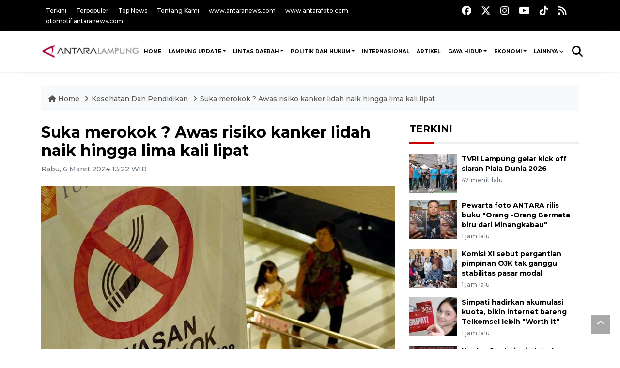

--- FILE ---
content_type: text/html; charset=UTF-8
request_url: https://lampung.antaranews.com/berita/721236/suka-merokok--awas-risiko-kanker-lidah-naik-hingga-lima-kali-lipat
body_size: 12188
content:
<!DOCTYPE html>
<html lang="id">
	<head>
	<meta charset="utf-8">
	<title>Suka merokok ? Awas risiko kanker lidah naik hingga lima kali lipat - ANTARA News Lampung</title>
<meta name="keywords" content="kanker lidah,kanker,rumah sakit cipto mangunkusumo,hpv,seks oral,ora,sek,ringga mulut,perapasan,rscm,rokok,lidah,kanker'">
<meta name="description" content="Dokter spesialis telinga, hidung, tenggorokan Rumah Sakit Cipto Mangunkusumo (RSCM) dr&nbsp;Marlinda Adham&nbsp;Sp THT-KL(K) Ph D FACS mengatakan, kebiasaan merokok dapat ANTARA News lampung 174 ...">
<link rel="image_src" href="https://cdn.antaranews.com/cache/1200x800/2024/02/18/kawasan-tanpa-rokok-251009-1.jpg.jpg"><meta property="og:image" content="https://cdn.antaranews.com/cache/1200x800/2024/02/18/kawasan-tanpa-rokok-251009-1.jpg.jpg">
<link rel="preload" as="image" href="https://cdn.antaranews.com/cache/1200x800/2024/02/18/kawasan-tanpa-rokok-251009-1.jpg.jpg.webp" imagesrcset="https://cdn.antaranews.com/cache/360x240/2024/02/18/kawasan-tanpa-rokok-251009-1.jpg.jpg.webp 360w, .webp 800w, https://cdn.antaranews.com/cache/1200x800/2024/02/18/kawasan-tanpa-rokok-251009-1.jpg.jpg.webp 1200w" />
<link rel="amphtml" href="https://lampung.antaranews.com/amp/berita/721236/suka-merokok--awas-risiko-kanker-lidah-naik-hingga-lima-kali-lipat" />
<meta property="fb:app_id" content="558190404243031">
<meta property="og:title" content="Suka merokok ? Awas risiko kanker lidah naik hingga lima kali lipat">
<meta property="og:description" content="Dokter spesialis telinga, hidung, tenggorokan Rumah Sakit Cipto Mangunkusumo (RSCM) dr&nbsp;Marlinda Adham&nbsp;Sp THT-KL(K) Ph D FACS mengatakan, kebiasaan merokok dapat ANTARA News lampung 174 ...">
<meta itemprop="datePublished" content="Sun, 01 Feb 2026 12:56:36 +0700">
<meta property="og:site_name" content="Antara News Lampung" />
<meta property="og:locale" content="id_ID" />
<meta property="article:section" content="Indonesia" />

<meta name="twitter:card" content="summary_large_image" />
<meta name="twitter:site" content="@antaralampung" />
<meta name="twitter:creator" content="@antaralampung">
<meta name="twitter:title" content="Suka merokok ? Awas risiko kanker lidah naik hingga lima kali lipat" />
<meta name="twitter:description" content="Dokter spesialis telinga, hidung, tenggorokan Rumah Sakit Cipto Mangunkusumo (RSCM) dr&nbsp;Marlinda Adham&nbsp;Sp THT-KL(K) Ph D FACS mengatakan, kebiasaan merokok dapat ANTARA News lampung 174 ..." />
<meta name="twitter:image" content="https://cdn.antaranews.com/cache/800x533/2024/02/18/kawasan-tanpa-rokok-251009-1.jpg.jpg" />
<meta name="twitter:domain" content="lampung.antaranews.com">

<script type="application/ld+json">{"@context":"https://schema.org","@type":"NewsArticle","headline":"Suka merokok ? Awas risiko kanker lidah naik hingga lima kali lipat","mainEntityOfPage":{"@type":"WebPage","@id":"https://lampung.antaranews.com/berita/721236/suka-merokok--awas-risiko-kanker-lidah-naik-hingga-lima-kali-lipat"},"url":"https://lampung.antaranews.com/berita/721236/suka-merokok--awas-risiko-kanker-lidah-naik-hingga-lima-kali-lipat","image":{"@type":"ImageObject","url":"https://cdn.antaranews.com/cache/1200x800/2024/02/18/kawasan-tanpa-rokok-251009-1.jpg.jpg","height":800,"width":1200},"dateCreated":"2026-02-01T12:56:36+07:00","datePublished":"2026-02-01T12:56:36+07:00","dateModified":"2026-02-01T12:56:36+07:00","articleSection":"News","creator":{"@type":"Person","name":"Mecca Yumna Ning Prisie"},"author":{"@type":"Person","name":"Hisar Sitanggang"},"keywords":["kanker lidah","kanker","rumah sakit cipto mangunkusumo","HPV","Seks Oral","Ora","Sek","Ringga Mulut","Perapasan","RSCM","Rokok","Lidah","Kanker'"],"publisher":{"@type":"Organization","name":"ANTARA Lampung","logo":{"@type":"ImageObject","url":"https://lampung.antaranews.com/img/www.antaralampung.com.png","width":353,"height":60}},"description":"Dokter spesialis telinga, hidung, tenggorokan Rumah Sakit Cipto Mangunkusumo (RSCM) dr&nbsp;Marlinda Adham&nbsp;Sp THT-KL(K) Ph D FACS mengatakan, kebiasaan merokok dapat ANTARA News lampung 174 ..."}</script>	<meta name="author" content="antaranews.com">
	<meta name="viewport" content="width=device-width, initial-scale=1">
	<script async src='https://www.googletagmanager.com/gtag/js?id=G-9FXE4FB0PS'></script>
	<script>
	  window.dataLayer = window.dataLayer || [];
	  function gtag(){dataLayer.push(arguments);}
	  gtag('js', new Date());

	  gtag('config', 'G-9FXE4FB0PS');
	</script>	<link rel="manifest" href="site.webmanifest">
	<!-- favicon.ico in the root directory -->
	<link rel="shortcut icon" href="https://static.antaranews.com/img/favicon/favicon.ico" type="image/x-icon" />
	<link rel="apple-touch-icon" sizes="57x57" href="https://static.antaranews.com/img/favicon/apple-icon-57x57.png" />
	<link rel="apple-touch-icon" sizes="60x60" href="https://static.antaranews.com/img/favicon/apple-icon-60x60.png" />
	<link rel="apple-touch-icon" sizes="72x72" href="https://static.antaranews.com/img/favicon/apple-icon-72x72.png" />
	<link rel="apple-touch-icon" sizes="76x76" href="https://static.antaranews.com/img/favicon/apple-icon-76x76.png" />
	<link rel="apple-touch-icon" sizes="114x114" href="https://static.antaranews.com/img/favicon/apple-icon-114x114.png" />
	<link rel="apple-touch-icon" sizes="120x120" href="https://static.antaranews.com/img/favicon/apple-icon-120x120.png" />
	<link rel="apple-touch-icon" sizes="144x144" href="https://static.antaranews.com/img/favicon/apple-icon-144x144.png" />
	<link rel="apple-touch-icon" sizes="152x152" href="https://static.antaranews.com/img/favicon/apple-icon-152x152.png" />
	<link rel="apple-touch-icon" sizes="180x180" href="https://static.antaranews.com/img/favicon/apple-icon-180x180.png" />
	<link rel="icon" type="image/png" sizes="192x192"  href="https://static.antaranews.com/img/favicon/android-icon-192x192.png" />
	<link rel="icon" type="image/png" sizes="32x32" href="https://static.antaranews.com/img/favicon/favicon-32x32.png" />
	<link rel="icon" type="image/png" sizes="96x96" href="https://static.antaranews.com/img/favicon/favicon-96x96.png" />
	<link rel="icon" type="image/png" sizes="16x16" href="https://static.antaranews.com/img/favicon/favicon-16x16.png" />
	<link rel="manifest" href="/manifest.json" />
	<meta name="msapplication-TileColor" content="#ffffff" />
	<meta name="msapplication-TileImage" content="https://static.antaranews.com/img/favicon/ms-icon-144x144.png" />
	<meta name="theme-color" content="#ffffff" />
	<link href="https://static.antaranews.com" rel="preconnect" />
	<link href="https://img.antaranews.com" rel="preconnect" />
	<link href="https://fonts.gstatic.com" rel="preconnect" crossorigin />
	<link href="https://ads.antaranews.com" rel="dns-prefetch" />
	<link href="https://www.google-analytics.com" rel="preconnect" crossorigin />
	<link href="https://www.googletagmanager.com" rel="preconnect" crossorigin />
	<link href="https://www.googletagservices.com" rel="preconnect" crossorigin />
	<link href="https://pagead2.googlesyndication.com" rel="preconnect" crossorigin />
	<link href="https://cdn.antaranews.com" rel="dns-prefetch" />
	<link href="https://cdn.izooto.com" rel="dns-prefetch" crossorigin />
	<link href="https://fonts.googleapis.com/css2?family=Montserrat:ital,wght@0,300;0,500;0,700;1,300;1,500&display=swap" rel="preload" as="style" crossorigin />
	<link href="https://fonts.googleapis.com/css2?family=Montserrat:ital,wght@0,300;0,500;0,700;1,300;1,500&display=swap" rel="stylesheet" crossorigin />
	<link href="https://cdnjs.cloudflare.com/ajax/libs/font-awesome/6.4.2/css/all.min.css" rel="preload" as="style" crossorigin />
	<link href="https://lampung.antaranews.com/assets/css/style.css?v=1.12" rel="stylesheet">
	<link href="https://lampung.antaranews.com/assets/css/custom.css?v=1.12" rel="stylesheet">
	<link href="https://lampung.antaranews.com/css/addstyle.css?v=1.38" rel="stylesheet">
	<link href="https://lampung.antaranews.com/assets/css/perfect-scrollbar.css" rel="stylesheet">
	<link href="https://lampung.antaranews.com/assets/css/shareon.min.css" rel="stylesheet">
</head><body>
<header>

	<div class="topbar d-none d-sm-block">
			<div class="container">
					<div class="row">
							<div class="col-sm-12 col-md-9">
								<div class="list-unstyled topbar-left">
									<ul class="topbar-link">
										<li><a href="https://lampung.antaranews.com/terkini" title="Berita Terkini" class="">Terkini</a></li>
										<li><a href="https://lampung.antaranews.com/terpopuler" title="Berita Terpopuler">Terpopuler</a></li>
										<li><a href="https://lampung.antaranews.com/top-news" title="Berita Top News">Top News</a></li>
										<li><a href="/tentang-kami" title="Tentang Kami Lampung ">Tentang Kami</a></li>
										<li><a href="https://www.antaranews.com" title="ANTARA News" target="_blank">www.antaranews.com</a></li>
										<li><a href="https://www.antarafoto.com" title="ANTARA Foto" target="_blank">www.antarafoto.com</a></li>
										<li><a href="https://otomotif.antaranews.com" title="ANTARA Otomotif" target="_blank">otomotif.antaranews.com</a></li>
									</ul>
								</div>
							</div>
							
														<div class="col-sm-12 col-md-3">
								<div class="list-unstyled topbar-right">
									<ul class="topbar-sosmed">
										<li><a href="https://www.facebook.com/antaralampung" title="Facebook ANTARA Lampung"><i class="fa-brands fa-facebook fa-lg"></i></a></li>
										<li><a href="https://twitter.com/antaralampung" title="Twitter ANTARA Lampung"><i class="fa-brands fa-x-twitter fa-lg"></i></a></li>
										<li><a href="https://www.instagram.com/antaranewscom/" title="Instagram ANTARA"><i class="fa-brands fa-instagram fa-lg"></i></a></li>
										<li><a href="https://www.youtube.com/@AntaraTV" title="Youtube ANTARA"><i class="fa-brands fa-youtube fa-lg"></i></a></li>
										<li><a href="https://www.tiktok.com/@antaranews" title="Tiktok ANTARA"><i class="fa-brands fa-tiktok fa-lg"></i></a></li>
										<li><a href="/rss/"><i class="fa fa-rss fa-lg" title="RSS ANTARA"></i></a></li>
									</ul>
								</div>
							</div>
					</div>
			</div>
	</div>	
	<div class="navigation-wrap navigation-shadow bg-white">
		<nav class="navbar navbar-hover navbar-expand-lg navbar-soft">
			<div class="container">
				<div class="offcanvas-header">
					<div data-toggle="modal" data-target="#modal_aside_right" class="btn-md">
						<span class="navbar-toggler-icon"></span>
					</div>
				</div>
				<figure class="mb-0 mx-auto">
					<a href="/" title="ANTARA News Lampung ">
						<img src="https://lampung.antaranews.com/img/www.antaralampung.com.png" style="width:220px" width="" height="47" alt="ANTARA News Lampung ">
					</a>
				</figure>
				<div class="collapse navbar-collapse justify-content-between" id="main_nav99">
					<ul class="navbar-nav ml-auto" style="">
						<li class="nav-item">
							<a class="nav-link fontsnol65rem paddingnav" href="https://lampung.antaranews.com" title="" >HOME</a>
						</li>
						<!--
						<li class="nav-item">
							<a class="nav-link" style="font-size:0.8rem;" href="/nusantara" title="" >NUSANTARA</a>
						</li>
						
						<li class="nav-item">
							<a class="nav-link" style="font-size:0.8rem;" href="/nasional" title="" >NASIONAL</a>
						</li>
						-->
					<li class="nav-item dropdown">
										<a class="nav-link fontsnol65rem paddingnav dropdown-toggle" href="https://lampung.antaranews.com/lampung-update" title="Lampung Update">Lampung Update</a><ul class="dropdown-menu container" style=" width:1140px; left:-320px;"><li><div class="row"><div class="col-md-12"><ul><li class="col-sm-3 fleft listyletypeno"><a class="dropdown-item rowcall" href="https://lampung.antaranews.com/lampung-update/pemprov-lampung" title="Pemprov Lampung">Pemprov Lampung</a></li><li class="col-sm-3 fleft listyletypeno"><a class="dropdown-item rowcall" href="https://lampung.antaranews.com/lampung-update/bandarlampung" title="Bandarlampung">Bandarlampung</a></li><li class="col-sm-3 fleft listyletypeno"><a class="dropdown-item rowcall" href="https://lampung.antaranews.com/lampung-update/lampung-selatan" title="Lampung Selatan">Lampung Selatan</a></li><li class="col-sm-3 fleft listyletypeno"><a class="dropdown-item rowcall" href="https://lampung.antaranews.com/lampung-update/lampung-tengah" title="Lampung Tengah">Lampung Tengah</a></li><li class="col-sm-3 fleft listyletypeno"><a class="dropdown-item rowcall" href="https://lampung.antaranews.com/lampung-update/lampung-timur" title="Lampung Timur">Lampung Timur</a></li><li class="col-sm-3 fleft listyletypeno"><a class="dropdown-item rowcall" href="https://lampung.antaranews.com/lampung-update/lampung-barat" title="Lampung Barat">Lampung Barat</a></li><li class="col-sm-3 fleft listyletypeno"><a class="dropdown-item rowcall" href="https://lampung.antaranews.com/lampung-update/lampung-utara" title="Lampung Utara">Lampung Utara</a></li><li class="col-sm-3 fleft listyletypeno"><a class="dropdown-item rowcall" href="https://lampung.antaranews.com/lampung-update/kota-metro" title="Kota Metro">Kota Metro</a></li><li class="col-sm-3 fleft listyletypeno"><a class="dropdown-item rowcall" href="https://lampung.antaranews.com/lampung-update/kab-waykanan" title="Kab. Waykanan">Kab. Waykanan</a></li><li class="col-sm-3 fleft listyletypeno"><a class="dropdown-item rowcall" href="https://lampung.antaranews.com/lampung-update/pesawaran" title="Pesawaran">Pesawaran</a></li><li class="col-sm-3 fleft listyletypeno"><a class="dropdown-item rowcall" href="https://lampung.antaranews.com/lampung-update/pringsewu" title="Pringsewu">Pringsewu</a></li><li class="col-sm-3 fleft listyletypeno"><a class="dropdown-item rowcall" href="https://lampung.antaranews.com/lampung-update/tanggamus" title="Tanggamus">Tanggamus</a></li><li class="col-sm-3 fleft listyletypeno"><a class="dropdown-item rowcall" href="https://lampung.antaranews.com/lampung-update/tulangbawang" title="Tulangbawang">Tulangbawang</a></li><li class="col-sm-3 fleft listyletypeno"><a class="dropdown-item rowcall" href="https://lampung.antaranews.com/lampung-update/tulangbawang-barat" title="Tulangbawang Barat">Tulangbawang Barat</a></li><li class="col-sm-3 fleft listyletypeno"><a class="dropdown-item rowcall" href="https://lampung.antaranews.com/lampung-update/mesuji" title="Mesuji">Mesuji</a></li><li class="col-sm-3 fleft listyletypeno"><a class="dropdown-item rowcall" href="https://lampung.antaranews.com/lampung-update/pesisir-barat" title="Pesisir Barat">Pesisir Barat</a></li><li class="col-sm-3 fleft listyletypeno"><a class="dropdown-item rowcall" href="https://lampung.antaranews.com/lampung-update/dprd-provinsi-kota" title="DPRD Provinsi/Kota">DPRD Provinsi/Kota</a></li><div class="clearb"></div>
																</ul>
															</div>
															</div>
														</li></ul>
											</li><li class="nav-item dropdown">
										<a class="nav-link fontsnol65rem paddingnav dropdown-toggle" href="https://lampung.antaranews.com/lintas-daerah" title="Lintas Daerah">Lintas Daerah</a><ul class="dropdown-menu dropdown-menu-left"><li><a class="dropdown-item rowcall" href="https://lampung.antaranews.com/lintas-daerah/sumbagsel" title="Sumbagsel">Sumbagsel</a></li><li><a class="dropdown-item rowcall" href="https://lampung.antaranews.com/lintas-daerah/seputar-daerah" title="Seputar Daerah">Seputar Daerah</a></li><li><a class="dropdown-item rowcall" href="https://lampung.antaranews.com/lintas-daerah/kriminalitas" title="Kriminalitas">Kriminalitas</a></li></ul>
											</li><li class="nav-item dropdown">
										<a class="nav-link fontsnol65rem paddingnav dropdown-toggle" href="https://lampung.antaranews.com/politik-hukum" title="Politik Dan Hukum">Politik Dan Hukum</a><ul class="dropdown-menu dropdown-menu-left"><li><a class="dropdown-item rowcall" href="https://lampung.antaranews.com/politik-hukum/politik" title="Politik">Politik</a></li><li><a class="dropdown-item rowcall" href="https://lampung.antaranews.com/politik-hukum/hukum" title="Hukum">Hukum</a></li><li><a class="dropdown-item rowcall" href="https://lampung.antaranews.com/politik-hukum/pemilu-pilkada" title="Pemilu/Pilkada">Pemilu/Pilkada</a></li><li><a class="dropdown-item rowcall" href="https://lampung.antaranews.com/politik-hukum/parpol-ormas" title="Parpol/Ormas">Parpol/Ormas</a></li></ul>
											</li><li class="nav-item">
											<a class="nav-link fontsnol65rem paddingnav" href="https://lampung.antaranews.com/internasional" title="Internasional" >Internasional</a>
										</li><li class="nav-item">
											<a class="nav-link fontsnol65rem paddingnav" href="https://lampung.antaranews.com/artikel" title="Artikel" >Artikel</a>
										</li><li class="nav-item dropdown">
										<a class="nav-link fontsnol65rem paddingnav dropdown-toggle" href="https://lampung.antaranews.com/gaya-hidup" title="Gaya Hidup">Gaya Hidup</a><ul class="dropdown-menu dropdown-menu-left"><li><a class="dropdown-item rowcall" href="https://lampung.antaranews.com/gaya-hidup/wisata" title="Wisata">Wisata</a></li><li><a class="dropdown-item rowcall" href="https://lampung.antaranews.com/gaya-hidup/kuliner" title="Kuliner">Kuliner</a></li><li><a class="dropdown-item rowcall" href="https://lampung.antaranews.com/gaya-hidup/seni-dan-budaya" title="Seni dan Budaya">Seni dan Budaya</a></li><li><a class="dropdown-item rowcall" href="https://lampung.antaranews.com/gaya-hidup/otomotif" title="Otomotif">Otomotif</a></li><li><a class="dropdown-item rowcall" href="https://lampung.antaranews.com/gaya-hidup/teknologi" title="Teknologi">Teknologi</a></li></ul>
											</li><li class="nav-item dropdown">
										<a class="nav-link fontsnol65rem paddingnav dropdown-toggle" href="https://lampung.antaranews.com/ekonomi" title="Ekonomi">Ekonomi</a><ul class="dropdown-menu dropdown-menu-left"><li><a class="dropdown-item rowcall" href="https://lampung.antaranews.com/ekonomi/bisnis" title="Bisnis">Bisnis</a></li><li><a class="dropdown-item rowcall" href="https://lampung.antaranews.com/ekonomi/properti" title="Properti">Properti</a></li><li><a class="dropdown-item rowcall" href="https://lampung.antaranews.com/ekonomi/info-finansial-bursa" title="Info Finansial/Bursa">Info Finansial/Bursa</a></li><li><a class="dropdown-item rowcall" href="https://lampung.antaranews.com/ekonomi/tenaga-kerja" title="Tenaga Kerja">Tenaga Kerja</a></li></ul>
											</li>						
						<!--
						<li class="nav-item">
							<a class="nav-link" style="font-size:0.8rem;" href="/foto" title="" >FOTO</a>
						</li>
						
						<li class="nav-item">
							<a class="nav-link" style="font-size:0.8rem;" href="/video" title="" >VIDEO</a>
						</li>
						-->
								
								<li class="nav-item dropdown">
								<a class="nav-link fontsnol65rem paddingnav dropdown-toggle" href="#" data-toggle="dropdown">Lainnya</a>
								<ul class="dropdown-menu dropdown-menu-left">
									<!--<li><a class="dropdown-item" href="/ekonomi" title="Ekonomi">Ekonomi</a></li>-->
									<li><a class="dropdown-item" href="https://lampung.antaranews.com/kesra" title="kesra">Kesra</a></li>
									<li><a class="dropdown-item" href="https://lampung.antaranews.com/olahraga" title="Olahraga">Olahraga</a></li>
									<li><a class="dropdown-item" href="https://lampung.antaranews.com/liputan-khusus" title="Liputan Khusus">Liputan Khusus</a></li>
									<li><a class="dropdown-item" href="https://lampung.antaranews.com/nusantara" title="Nusantara">Nusantara</a></li>
									<li><a class="dropdown-item" href="https://lampung.antaranews.com/nasional" title="Nasional">Nasional</a></li>
									<li><a class="dropdown-item" href="/rilis-pers" title="Rilis Pers">Rilis Pers</a></li>
									<li><a class="dropdown-item" href="https://lampung.antaranews.com/foto" title="Foto">Foto</a></li>
									<li><a class="dropdown-item" href="https://lampung.antaranews.com/video" title="Video">Video</a></li>
									
									</ul>
								</li>
								
							
					</ul>

					<!-- Search bar.// -->
					<ul class="navbar-nav ">
						<li class="nav-item search hidden-xs hidden-sm">
						<a class="nav-link" href="#"><i class="fa fa-search fa-2xl"></i></a></li>
					</ul>
					<!-- Search content bar.// -->
					<div class="top-search navigation-shadow">
						<div class="container">
							<div class="input-group">
								<form method="get" action="https://lampung.antaranews.com/search">
									<div class="row no-gutters mt-3">
										<div class="col">
											<input name="q" class="form-control border-secondary border-right-0 rounded-0" type="search" value="" placeholder="Kata Kunci" id="q">
										</div>
										<div class="col-auto">
											<button type="submit" class="btn btn-outline-secondary border-left-0 rounded-0 rounded-right btn-search" aria-label="Cari">
												<i class="fa fa-search fa-2xl"></i>
											</button>
										</div>
									</div>
								</form>
							</div>
						</div>
					</div>
				</div>
			</div>
		</nav>	</div>

	<div id="modal_aside_right" class="modal fixed-left fade" tabindex="-1" role="dialog">
		<div class="modal-dialog modal-dialog-aside" role="document">
			<div class="modal-content">
				<div class="modal-header">
					<div class="widget__form-search-bar  ">
						<form method="get" action="/search">
						<div class="row no-gutters">
								<div class="col">
									<input name="q" class="form-control border-secondary border-right-0 rounded-0" type="search" value="" placeholder="Kata Kunci" id="q">
								</div>
								<div class="col-auto">
										<button class="btn btn-outline-secondary border-left-0 rounded-0 rounded-right">
												<i class="fa fa-search"></i>
										</button>
								</div>
						</div>
						</form>
					</div>
					<button type="button" class="close" data-dismiss="modal" aria-label="Close">
							<span aria-hidden="true">&times;</span>
					</button>
				</div>
				<div class="modal-body">
					<nav class="list-group list-group-flush">
							<ul class="navbar-nav ">
									<li class="nav-item"><a class="nav-link  text-dark" href="https://lampung.antaranews.com/lampung-update" title="Lampung Update" >LAMPUNG UPDATE</a></li><li class="nav-item"><a class="nav-link  text-dark" href="https://lampung.antaranews.com/lintas-daerah" title="Lintas Daerah" >LINTAS DAERAH</a></li><li class="nav-item"><a class="nav-link  text-dark" href="https://lampung.antaranews.com/politik-dan-hukum" title="Politik Dan Hukum" >POLITIK DAN HUKUM</a></li><li class="nav-item"><a class="nav-link  text-dark" href="https://lampung.antaranews.com/internasional" title="Internasional" >INTERNASIONAL</a></li><li class="nav-item"><a class="nav-link  text-dark" href="https://lampung.antaranews.com/artikel" title="Artikel" >ARTIKEL</a></li><li class="nav-item"><a class="nav-link  text-dark" href="https://lampung.antaranews.com/gaya-hidup" title="Gaya Hidup" >GAYA HIDUP</a></li><li class="nav-item"><a class="nav-link  text-dark" href="https://lampung.antaranews.com/ekonomi" title="Ekonomi" >EKONOMI</a></li><li class="nav-item"><a class="nav-link  text-dark" href="https://lampung.antaranews.com/kesra" title="Kesra" >KESRA</a></li><li class="nav-item"><a class="nav-link  text-dark" href="https://lampung.antaranews.com/olahraga" title="Olahraga" >OLAHRAGA</a></li><li class="nav-item"><a class="nav-link  text-dark" href="https://lampung.antaranews.com/liputan-khusus" title="Liputan Khusus" >LIPUTAN KHUSUS</a></li>							</ul>
					</nav>
				</div>
				<div class="modal-footer">
						<p>&copy; 2026</p>
				</div>
			</div>
    </div>	</div>
</header>	
<section class="pb-80">
			
	<div id="breadcrumbs" class="container">
		<div class="row">
			<div class="col-md-12">
				<ul class="breadcrumbs bg-light mb-4"><li class="breadcrumbs__item">
							<a href="/" class="breadcrumbs__url">
								<i class="fa fa-home"></i> Home </a>
						</li><li class="breadcrumbs__item">
							<a href="/kesehatan-dan-pendidikan" class="breadcrumbs__url">Kesehatan Dan Pendidikan </a>
						</li><li class="breadcrumbs__item">
							<a href="https://lampung.antaranews.com/berita/721236/suka-merokok--awas-risiko-kanker-lidah-naik-hingga-lima-kali-lipat" class="breadcrumbs__url">Suka merokok ? Awas risiko kanker lidah naik hingga lima kali lipat</a>
						</li></ul>
			</div>
		</div>
	</div>
	
	<style>
		.imgnone{display:none;}
		.imgshow{display:block;}
		
		div.post-content img{
		   max-width:none !important;
		   width:auto !important;
		}
		
		
		div.post-content table tr td img {
			display: block;
			margin-right:10px;
			
			float:left;
		}
		
		.figure-image img{ width:730px; height:487px;}
		
	</style>
      <div class="container">
		 <div class="row">
          <div class="col-md-8">
			<div id="print_content">
			 <center><img id="print_log" class="imgnone" alt="Logo Header Antaranews Lampung" src="https://lampung.antaranews.com/img/www.antaralampung.com.png"></center>
		     <div style="clear:both;"></div>
		 
			<link rel="stylesheet" href="/css/print.css?v=1.3" type="text/css" media="print">
			<article itemscope itemtype="http://schema.org/NewsArticle">
				<meta itemscope itemprop="mainEntityOfPage" itemType="https://schema.org/WebPage" itemid="https://lampung.antaranews.com/berita/721236/suka-merokok--awas-risiko-kanker-lidah-naik-hingga-lima-kali-lipat">
				 <div itemprop="publisher" itemscope itemtype="https://schema.org/Organization">
					<span itemprop="logo" itemscope itemtype="http://schema.org/ImageObject">
						<meta itemprop="url" content="https://lampung.antaranews.com/img/www.antaralampung.com.png">
					</span>
					<meta itemprop="name" content="Antara Lampung">
				 </div>
				 
            <div class="wrap__article-detail">
				<div class="wrap__article-detail-title">
					<h1>Suka merokok ? Awas risiko kanker lidah naik hingga lima kali lipat</h1>
				</div>
				<div class="wrap__article-detail-info">
				
			
				<span itemprop="inLanguage" style="display:none">id</span>
				<span itemprop="keywords" style="display:none">kanker lidah,kanker,rumah sakit cipto mangunkusumo,HPV,Seks Oral,Ora,Sek,Ringga Mulut,Perapasan,RSCM,Rokok,Lidah,Kanker'</span>
				<a itemprop="url" href="https://lampung.antaranews.com/berita/721236/suka-merokok--awas-risiko-kanker-lidah-naik-hingga-lima-kali-lipat"></a>
                <ul class="list-inline">
				   				  
                  <li class="list-inline-item">
					<span class="text-secondary font-weight-normal">
						<time datetime="Wed, 06 Mar 2024 13:22:20 +0700" itemprop="dateModified" style="display:none;">Rabu, 6 Maret 2024 13:22 WIB</time>
						<i class="fa fa-clock-o"></i>Rabu, 6 Maret 2024 13:22 WIB
					</span>
                  </li>
                </ul>
              </div>
			  
			<center><img id="print_log_img" class="imgnone" alt="Image Print" src="https://cdn.antaranews.com/cache/800x533/2024/02/18/kawasan-tanpa-rokok-251009-1.jpg.jpg"></center>
			<div style="clear:both;"></div>
				 
			<div class="wrap__article-detail-image mt-4">
				<figure>
					<picture id="imgfull_ori">
						<source type="image/webp" srcset="https://cdn.antaranews.com/cache/360x240/2024/02/18/kawasan-tanpa-rokok-251009-1.jpg.jpg.webp 360w, https://cdn.antaranews.com/cache/800x533/2024/02/18/kawasan-tanpa-rokok-251009-1.jpg.jpg.webp 800w, https://cdn.antaranews.com/cache/1200x800/2024/02/18/kawasan-tanpa-rokok-251009-1.jpg.jpg.webp 1200w">
						<img class="img-fluid" src="https://cdn.antaranews.com/cache/1200x800/2024/02/18/kawasan-tanpa-rokok-251009-1.jpg.jpg" srcset="https://cdn.antaranews.com/cache/360x240/2024/02/18/kawasan-tanpa-rokok-251009-1.jpg.jpg 360w, https://cdn.antaranews.com/cache/800x533/2024/02/18/kawasan-tanpa-rokok-251009-1.jpg.jpg 800w, https://cdn.antaranews.com/cache/1200x800/2024/02/18/kawasan-tanpa-rokok-251009-1.jpg.jpg 1200w" width="1200px" height="800px" alt="Suka merokok ? Awas risiko kanker lidah naik hingga lima kali lipat" />
					</picture>
					<figcaption id="figcap" class="fig-caption text-left wp-caption-text-new">Arsip - Pengunjung saat berjalan di samping &quot;banner&quot; bertuliskan &#039;Kawasan Tanpa Rokok&#039;. ANTARA/Eric Ireng.</figcaption>
				</figure>
			</div>
			
			<div id="newprintok" class="wrap__article-detail-content post-content">
			<center><img class="imgnone" alt="Logo Header Antaranews Lampung" src="https://lampung.antaranews.com/img/www.antaralampung.com.png"></center>
		    <div style="clear:both;"></div>
			<div class="imgnone">
				<div class="mt10 mb10"><h2>Suka merokok ? Awas risiko kanker lidah naik hingga lima kali lipat</h2></div>
				<div>Rabu, 6 Maret 2024 13:22 WIB </div>
				<div class="mt10 mb10"><center><img alt="Image Print" src="https://cdn.antaranews.com/cache/1200x800/2024/02/18/kawasan-tanpa-rokok-251009-1.jpg.jpg"></center></div>
				<div class="fig-caption-new mb15"><center><i>Arsip - Pengunjung saat berjalan di samping &quot;banner&quot; bertuliskan &#039;Kawasan Tanpa Rokok&#039;. ANTARA/Eric Ireng.</i></center></div>
			</div>
			
			<p>Jakarta (ANTARA) - Dokter spesialis telinga, hidung, tenggorokan Rumah Sakit Cipto Mangunkusumo (RSCM) dr Marlinda Adham Sp THT-KL(K) Ph D FACS mengatakan, kebiasaan merokok dapat meningkatkan risiko kanker lidah hingga lima kali lipat.</p><p>Dia menjelaskan di Jakarta Selasa bahwa rokok, apapun bentuknya, merupakan salah satu faktor penyebab kanker lidah.</p><p>dr Marlinda menuturkan bahwa rokok berifat karsinogenik, atau dapat menyebabkan kanker. Menurutnya, hal lain yang dapat meningkatkan risiko kanker adalah alkohol, apalagi bila dikonsumsi secara terus-menerus bersamaan dengan rokok.</p><p>&quot;Konsumsi alkohol yang berlebihan itu sendiri juga sering menimbulkan, menjadi resiko. Tetapi apabila si alkohol dan rokok itu bersamaan dalam waktu yang kontinu, terus-menerus dan waktu yang lama, dia bisa sampai 30 kali meningkatkan risiko kanker,&quot; katanya dalam &quot;Mitos dan Fakta Kanker Lidah&quot; yang disiarkan RSCM.</p><p>Selain rokok dan alkohol, ujarnya, adalah pola makan. Karena terlalu sibuk, orang sering lupa makan, dan makanannya menjadi kurang baik. Mereka melewatkan buah-buahan serta sayur-sayuran, sehingga imun menjadi rendah.</p><p>Terkait makanan, dia juga mengatakan bahwa makanan-makanan yang diproses atau telah diawetkan, atau minuman dalam kemasan, apabila dikonsumsi secara-terus menerus, dan tidak disertai konsumsi gizi yang seimbang, akan menyebabkan ketidakseimbangan dalam tubuh.</p><p class="ads_antaranews"><script async src="https://pagead2.googlesyndication.com/pagead/js/adsbygoogle.js?client=ca-pub-7452133798636650" crossorigin="anonymous"></script>
				<!-- Responsive Ads -->
				<ins class="adsbygoogle"
						 style="display:block"
						 data-ad-client="ca-pub-7452133798636650"
						 data-ad-slot="2135828508"
						 data-ad-format="auto"
						 data-full-width-responsive="true"></ins>
				<script>
						 (adsbygoogle = window.adsbygoogle || []).push({});
				</script></p><p>Menurutnya, makanan yang terlalu panas dapat menyebabkan inflamasi.</p><p>Faktor lainnya, ujarnya, adalah virus HPV. Meskipun angka kejadiannya lebih kecil dibandingkan kanker orofaring yang sama-sama disebabkan virus itu, kejadian kanker lidah karena HPV tetap ada.</p><p>Dia menilai, virus tersebut masuk karena sejumlah hal, yaitu daya tahan tubuh yang rendah, sering bergonta-ganti pasangan, serta kebiasaan melakukan seks secara oral.</p><p>Marlinda mengatakan, rongga mulut dan saluran nafas bagian atas adalah bagian tubuh yang rentan terhadap faktor-faktor yang mengganggu keseimbangan. Dengan kombinasi bermacam-macam faktor tersebut, yaitu inflamasi, imun yang rendah, karsinogen, virus, dalam waktu yang lama, akhirnya jaringan pun berubah, hingga akhirnya menjadi sel kanker.</p><p>Dalam kesempatan itu, dia juga menyebut bahwa risiko kanker bisa diturunkan melalui genetik.</p><p>Sejumlah cara guna mencegah kanker lidah, ujarnya, adalah dengan mengurangi konsumsi rokok atau paparan asap rokok, serta rajin memeriksakan kesehatan rongga mulut dan gigi ke dokter. Menurutnya, sering kali pertanda kanker lidah, semisal lesi di mulut, ditemukan oleh dokter gigi.</p><p>&quot;Kemudian jaga imunitas kita, tidur yang baik, kemudian juga diet yang cukup, mungkin itu salah satunya. Tapi yang terutama adalah hindari sesuatu yang masuk ke tubuh kita yang kita tahu itu akan menimbulkan hal yang tidak baik bagi tubuh kita,&quot; kata dokter itu.</p><p>Apabila merasakan sesuatu yang mencurigakan, dia menambahkan, jangan ragu untuk pergi ke dokter untuk memastikan hal tersebut normal atau tidak.<br /></p></p>			<br />
			<br />
						
			  <p class="text-muted mt-2 small">
			    									<span>Pewarta : <span itemprop="author">Mecca Yumna Ning Prisie</span>			
									 
				<br />
								   Editor: <span itemprop="editor">
					Hisar Sitanggang				</span>
				<br />
				COPYRIGHT &copy; <span itemprop="copyrightHolder">ANTARA</span> <span itemprop="copyrightYear">2026</span>
             </p>
			  				
					</div>
				</div>
			</article>
		</div>
		
			<div class="share-wrapper shareon mb-4 float-left">
				<a class="facebook" data-title="Bagikan di Facebook"></a>
				<a class="twitter" data-title="Bagikan di Twitter"></a>
				<a class="whatsapp" data-title="Bagikan via Whatsapp"></a>
				<a class="telegram" data-title="Bagikan via Telegram"></a>
				<a class="pinterest" data-title="Bagikan di Pinterest"></a>
				<a class="linkedin" data-title="Bagikan via Linkedin"></a>
				<a class="viber" data-title="Bagikan di Viber"></a>
				<a class="vkontakte" data-title="Bagikan di Vkontakte"></a>
				<a class="copy-url" data-title="Salin URL"></a>
			</div>	
			<div class="float-left" style="margin-top:3px; margin-left:3px; border-radius:3px; background-color:#333; padding:5px 10px 5px 10px; font-size:18px;">
				<!--<div id="newprint"><a href="#" class="fontwhite" onclick="printDiv('newprintok')" /><i class="fa fa-print" aria-hidden="true"></i></a> </div>-->
				<div id="newprint"><span style="cursor:pointer;" id="but_print2" class="fontwhite"><i class="fa fa-print fontwhite" aria-hidden="true"></i></span></div>
			</div>	
			<!--
			<div class="float-right mt10"><span style="cursor:pointer;" id="but_print2"><i class="fa fa-print" aria-hidden="true"></i> Cetak</span></div>
			-->
			<div class="clearb"></div>
			<script>
				
				function printDiv(divId) {
				 var printContents = document.getElementById(divId).innerHTML;
				 var originalContents = document.body.innerHTML;

				 document.body.innerHTML = printContents;

				 window.print();

				 document.body.innerHTML = originalContents;
				}
						
			
			</script>
			<!--
			<div class="blog-tags">
              <ul class="list-inline">
                <li class="list-inline-item">
                  <i class="fa fa-tags">
                  </i>
                </li><li class="list-inline-item"><a href="https://beta.antaranews.com/tag/gibran" title="Gibran">Gibran</a></li><li class="list-inline-item"><a href="https://beta.antaranews.com/tag/program-prioritas" title="program prioritas">program prioritas</a></li></ul>
            </div>
			
			<div id="videoContent"></div>
			-->
			
			<div class="wrapper__list__article mb-0 mt-2">
					<h4 class="border_section">Berita Terkait</h4>
					<div class="row">
						<div class="clearfix"></div><div class="col-md-4">
						<div class="mb-4">
							<div class="article__entry">
								<div class="article__image position-relative">
									<a href="https://lampung.antaranews.com/berita/805037/mantan-kapolda-lampung-irjen-pol-helmy-santika-serahkan-bantuan-mobil-ambulans" title="Mantan Kapolda Lampung Irjen Pol Helmy Santika serahkan bantuan mobil ambulans" ><picture>
				<source type="image/webp" data-srcset="https://cdn.antaranews.com/cache/270x180/2025/11/12/73806.jpg.webp">
				<img data-src="https://cdn.antaranews.com/cache/270x180/2025/11/12/73806.jpg" class="img-fluid lazyload" alt="Mantan Kapolda Lampung Irjen Pol Helmy Santika serahkan bantuan mobil ambulans">
			</picture></a>
								</div>
								<div class="article__content">
									<h3 class="post_title post_title_small"><a href="https://lampung.antaranews.com/berita/805037/mantan-kapolda-lampung-irjen-pol-helmy-santika-serahkan-bantuan-mobil-ambulans" title="Mantan Kapolda Lampung Irjen Pol Helmy Santika serahkan bantuan mobil ambulans" >Mantan Kapolda Lampung Irjen Pol Helmy Santika serahkan bantuan mobil ambulans</a></h3>
									<ul class="list-inline">
										<li class="list-inline-item"><span class="text-secondary">12 November 2025 13:37 WIB</span></li>
									</ul>
								</div>
							</div>
						</div>
					</div><div class="col-md-4">
						<div class="mb-4">
							<div class="article__entry">
								<div class="article__image position-relative">
									<a href="https://lampung.antaranews.com/berita/804749/relawan-di-lampung-bantu-pasien-kanker-dan-donor-darah-bergerak-tanpa-dana-tetap" title="Relawan di Lampung bantu pasien kanker dan donor darah, bergerak tanpa dana tetap" ><picture>
				<source type="image/webp" data-srcset="https://cdn.antaranews.com/cache/270x180/2025/11/10/66713.jpg.webp">
				<img data-src="https://cdn.antaranews.com/cache/270x180/2025/11/10/66713.jpg" class="img-fluid lazyload" alt="Relawan di Lampung bantu pasien kanker dan donor darah, bergerak tanpa dana tetap">
			</picture></a>
								</div>
								<div class="article__content">
									<h3 class="post_title post_title_small"><a href="https://lampung.antaranews.com/berita/804749/relawan-di-lampung-bantu-pasien-kanker-dan-donor-darah-bergerak-tanpa-dana-tetap" title="Relawan di Lampung bantu pasien kanker dan donor darah, bergerak tanpa dana tetap" >Relawan di Lampung bantu pasien kanker dan donor darah, bergerak tanpa dana tetap</a></h3>
									<ul class="list-inline">
										<li class="list-inline-item"><span class="text-secondary">10 November 2025 9:47 WIB</span></li>
									</ul>
								</div>
							</div>
						</div>
					</div><div class="col-md-4">
						<div class="mb-4">
							<div class="article__entry">
								<div class="article__image position-relative">
									<a href="https://lampung.antaranews.com/berita/787337/buat-perokok-sebelum-gendong-bayi-ganti-bajumu" title="Buat perokok, sebelum gendong bayi ganti bajumu" ><picture>
				<source type="image/webp" data-srcset="https://cdn.antaranews.com/cache/270x180/2025/07/18/bahaya-rokok.jpg.webp">
				<img data-src="https://cdn.antaranews.com/cache/270x180/2025/07/18/bahaya-rokok.jpg" class="img-fluid lazyload" alt="Buat perokok, sebelum gendong bayi ganti bajumu">
			</picture></a>
								</div>
								<div class="article__content">
									<h3 class="post_title post_title_small"><a href="https://lampung.antaranews.com/berita/787337/buat-perokok-sebelum-gendong-bayi-ganti-bajumu" title="Buat perokok, sebelum gendong bayi ganti bajumu" >Buat perokok, sebelum gendong bayi ganti bajumu</a></h3>
									<ul class="list-inline">
										<li class="list-inline-item"><span class="text-secondary">18 July 2025 10:14 WIB</span></li>
									</ul>
								</div>
							</div>
						</div>
					</div><div class="clearfix"></div><div class="col-md-4">
						<div class="mb-4">
							<div class="article__entry">
								<div class="article__image position-relative">
									<a href="https://lampung.antaranews.com/berita/779857/xlsmart-dan-bank-indonesia-gelar-donor-darah-bantu-anak-penderita-kanker" title="XLSMART dan Bank Indonesia  gelar donor darah bantu anak penderita kanker" ><picture>
				<source type="image/webp" data-srcset="https://cdn.antaranews.com/cache/270x180/2025/05/28/IMG-20250527-WA0039.jpg.webp">
				<img data-src="https://cdn.antaranews.com/cache/270x180/2025/05/28/IMG-20250527-WA0039.jpg" class="img-fluid lazyload" alt="XLSMART dan Bank Indonesia  gelar donor darah bantu anak penderita kanker">
			</picture></a>
								</div>
								<div class="article__content">
									<h3 class="post_title post_title_small"><a href="https://lampung.antaranews.com/berita/779857/xlsmart-dan-bank-indonesia-gelar-donor-darah-bantu-anak-penderita-kanker" title="XLSMART dan Bank Indonesia  gelar donor darah bantu anak penderita kanker" >XLSMART dan Bank Indonesia  gelar donor darah bantu anak penderita kanker</a></h3>
									<ul class="list-inline">
										<li class="list-inline-item"><span class="text-secondary">28 May 2025 22:48 WIB</span></li>
									</ul>
								</div>
							</div>
						</div>
					</div><div class="col-md-4">
						<div class="mb-4">
							<div class="article__entry">
								<div class="article__image position-relative">
									<a href="https://lampung.antaranews.com/berita/764373/dompet-dhuafa-bersama-ihgma-rangkul-penyintas-kanker-melalui-box-of-happiness" title="Dompet Dhuafa bersama IHGMA rangkul penyintas kanker melalui Box Of Happiness" ><picture>
				<source type="image/webp" data-srcset="https://cdn.antaranews.com/cache/270x180/2025/02/18/1001097877.jpg.webp">
				<img data-src="https://cdn.antaranews.com/cache/270x180/2025/02/18/1001097877.jpg" class="img-fluid lazyload" alt="Dompet Dhuafa bersama IHGMA rangkul penyintas kanker melalui Box Of Happiness">
			</picture></a>
								</div>
								<div class="article__content">
									<h3 class="post_title post_title_small"><a href="https://lampung.antaranews.com/berita/764373/dompet-dhuafa-bersama-ihgma-rangkul-penyintas-kanker-melalui-box-of-happiness" title="Dompet Dhuafa bersama IHGMA rangkul penyintas kanker melalui Box Of Happiness" >Dompet Dhuafa bersama IHGMA rangkul penyintas kanker melalui Box Of Happiness</a></h3>
									<ul class="list-inline">
										<li class="list-inline-item"><span class="text-secondary">18 February 2025 9:08 WIB</span></li>
									</ul>
								</div>
							</div>
						</div>
					</div><div class="col-md-4">
						<div class="mb-4">
							<div class="article__entry">
								<div class="article__image position-relative">
									<a href="https://lampung.antaranews.com/berita/764221/tingkatkan-kesadaran-pencegahan-dan-deteksi-dini-pln-gandeng-prodia-edukasi-kanker" title="Tingkatkan kesadaran pencegahan dan deteksi dini, PLN gandeng Prodia edukasi kanker" ><picture>
				<source type="image/webp" data-srcset="https://cdn.antaranews.com/cache/270x180/2025/02/17/IMG-20250214-WA0001.jpg.webp">
				<img data-src="https://cdn.antaranews.com/cache/270x180/2025/02/17/IMG-20250214-WA0001.jpg" class="img-fluid lazyload" alt="Tingkatkan kesadaran pencegahan dan deteksi dini, PLN gandeng Prodia edukasi kanker">
			</picture></a>
								</div>
								<div class="article__content">
									<h3 class="post_title post_title_small"><a href="https://lampung.antaranews.com/berita/764221/tingkatkan-kesadaran-pencegahan-dan-deteksi-dini-pln-gandeng-prodia-edukasi-kanker" title="Tingkatkan kesadaran pencegahan dan deteksi dini, PLN gandeng Prodia edukasi kanker" >Tingkatkan kesadaran pencegahan dan deteksi dini, PLN gandeng Prodia edukasi kanker</a></h3>
									<ul class="list-inline">
										<li class="list-inline-item"><span class="text-secondary">17 February 2025 8:35 WIB</span></li>
									</ul>
								</div>
							</div>
						</div>
					</div><div class="clearfix"></div><div class="col-md-4">
						<div class="mb-4">
							<div class="article__entry">
								<div class="article__image position-relative">
									<a href="https://lampung.antaranews.com/berita/762677/jihan-chalim-beri-semangat-kepada-para-pasien-kanker" title="Jihan Chalim beri semangat kepada para pasien kanker" ><picture>
				<source type="image/webp" data-srcset="https://cdn.antaranews.com/cache/270x180/2025/02/09/WhatsApp-Image-2025-02-09-at-08.42.53.jpeg.webp">
				<img data-src="https://cdn.antaranews.com/cache/270x180/2025/02/09/WhatsApp-Image-2025-02-09-at-08.42.53.jpeg" class="img-fluid lazyload" alt="Jihan Chalim beri semangat kepada para pasien kanker">
			</picture></a>
								</div>
								<div class="article__content">
									<h3 class="post_title post_title_small"><a href="https://lampung.antaranews.com/berita/762677/jihan-chalim-beri-semangat-kepada-para-pasien-kanker" title="Jihan Chalim beri semangat kepada para pasien kanker" >Jihan Chalim beri semangat kepada para pasien kanker</a></h3>
									<ul class="list-inline">
										<li class="list-inline-item"><span class="text-secondary">09 February 2025 9:00 WIB</span></li>
									</ul>
								</div>
							</div>
						</div>
					</div><div class="col-md-4">
						<div class="mb-4">
							<div class="article__entry">
								<div class="article__image position-relative">
									<a href="https://lampung.antaranews.com/berita/762093/ini-tanda-tanda-sariawan-kronis-waspadai-kanker-lidah" title="Ini tanda-tanda sariawan kronis, waspadai kanker lidah" ><picture>
				<source type="image/webp" data-srcset="https://cdn.antaranews.com/cache/270x180/2021/10/22/dental-g515cc5669_1280.jpg.webp">
				<img data-src="https://cdn.antaranews.com/cache/270x180/2021/10/22/dental-g515cc5669_1280.jpg" class="img-fluid lazyload" alt="Ini tanda-tanda sariawan kronis, waspadai kanker lidah">
			</picture></a>
								</div>
								<div class="article__content">
									<h3 class="post_title post_title_small"><a href="https://lampung.antaranews.com/berita/762093/ini-tanda-tanda-sariawan-kronis-waspadai-kanker-lidah" title="Ini tanda-tanda sariawan kronis, waspadai kanker lidah" >Ini tanda-tanda sariawan kronis, waspadai kanker lidah</a></h3>
									<ul class="list-inline">
										<li class="list-inline-item"><span class="text-secondary">06 February 2025 11:15 WIB</span></li>
									</ul>
								</div>
							</div>
						</div>
					</div><div class="col-md-4">
						<div class="mb-4">
							<div class="article__entry">
								<div class="article__image position-relative">
									<a href="https://lampung.antaranews.com/berita/752633/dokter-perokok-aktif-di-atas-40-tahun-perlu-jalani-skrining-kanker-paru" title="Dokter: Perokok aktif di atas 40 tahun perlu jalani skrining kanker paru" ><picture>
				<source type="image/webp" data-srcset="https://cdn.antaranews.com/cache/270x180/2024/05/28/IMG_20240528_193747.jpg.webp">
				<img data-src="https://cdn.antaranews.com/cache/270x180/2024/05/28/IMG_20240528_193747.jpg" class="img-fluid lazyload" alt="Dokter: Perokok aktif di atas 40 tahun perlu jalani skrining kanker paru">
			</picture></a>
								</div>
								<div class="article__content">
									<h3 class="post_title post_title_small"><a href="https://lampung.antaranews.com/berita/752633/dokter-perokok-aktif-di-atas-40-tahun-perlu-jalani-skrining-kanker-paru" title="Dokter: Perokok aktif di atas 40 tahun perlu jalani skrining kanker paru" >Dokter: Perokok aktif di atas 40 tahun perlu jalani skrining kanker paru</a></h3>
									<ul class="list-inline">
										<li class="list-inline-item"><span class="text-secondary">04 December 2024 10:30 WIB, 2024</span></li>
									</ul>
								</div>
							</div>
						</div>
					</div>					</div>
			</div>
		
		
            <!-- Comment  -->
			<!--
            <div id="comments" class="comments-area">
              <div class="comment-respond">
                <h3 class="comment-reply-title">Kirim Komentar</h3>
                <form class="comment-form">
                  <p class="comment-form-comment">
                    <label for="comment"></label>
                    <textarea name="comment" id="comment" cols="45" rows="3" maxlength="1000" required="required"></textarea>
                  </p>
                  <p class="form-submit mb-0">
                    <input type="submit" name="submit-comment" id="submit-comment" class="submit" value="Kirim"> <span class="text-muted font-italic">Komentar menjadi tanggung jawab anda sesuai UU ITE</span>
                  </p>
                </form>
              </div>
            </div>
			-->
            <!-- Comment -->
          </div>
		  
            <div class="col-md-4">
					<aside class="wrapper__list__article">
		<h4 class="border_section"><a href="/terkini" title="Terkini">TERKINI</a></h4>
				<div class="wrapper__list-number"><div class="mb-3">
						<div class="card__post card__post-list">
							<div class="image-sm position-relative">
								<a href="https://lampung.antaranews.com/berita/813374/tvri-lampung-gelar-kick-off-siaran-piala-dunia-2026" title="TVRI Lampung gelar kick off siaran Piala Dunia 2026"  ><picture>
				<source type="image/webp" data-srcset="https://cdn.antaranews.com/cache/180x120/2026/02/01/1000733279.jpg.webp">
				<img data-src="https://cdn.antaranews.com/cache/180x120/2026/02/01/1000733279.jpg" class="img-fluid lazyload" alt="TVRI Lampung gelar kick off siaran Piala Dunia 2026">
			</picture></a>
							</div>
							<div class="card__post__body ">
								<div class="card__post__content">
									<div class="card__post__title">
										<h4 class="post_title post_title_small"><a href="https://lampung.antaranews.com/berita/813374/tvri-lampung-gelar-kick-off-siaran-piala-dunia-2026" title="TVRI Lampung gelar kick off siaran Piala Dunia 2026"  >TVRI Lampung gelar kick off siaran Piala Dunia 2026</a></h4>
									</div>
									<div class="card__post__author-info">
											<ul class="list-inline">
												<li class="list-inline-item"><span class="text-secondary">47 menit lalu</span></li>
											</ul>
									</div>
								</div>
							</div>
						</div>
					</div><div class="mb-3">
						<div class="card__post card__post-list">
							<div class="image-sm position-relative">
								<a href="https://lampung.antaranews.com/berita/813370/pewarta-foto-antara-rilis-buku-orang-orang-bermata-biru-dari-minangkabau" title="Pewarta foto ANTARA rilis buku &quot;Orang -Orang Bermata biru dari Minangkabau&quot;"  ><picture>
				<source type="image/webp" data-srcset="https://cdn.antaranews.com/cache/180x120/2026/02/01/1000722205.jpg.webp">
				<img data-src="https://cdn.antaranews.com/cache/180x120/2026/02/01/1000722205.jpg" class="img-fluid lazyload" alt="Pewarta foto ANTARA rilis buku &amp;quot;Orang -Orang Bermata biru dari Minangkabau&amp;quot;">
			</picture></a>
							</div>
							<div class="card__post__body ">
								<div class="card__post__content">
									<div class="card__post__title">
										<h4 class="post_title post_title_small"><a href="https://lampung.antaranews.com/berita/813370/pewarta-foto-antara-rilis-buku-orang-orang-bermata-biru-dari-minangkabau" title="Pewarta foto ANTARA rilis buku &quot;Orang -Orang Bermata biru dari Minangkabau&quot;"  >Pewarta foto ANTARA rilis buku "Orang -Orang Bermata biru dari Minangkabau"</a></h4>
									</div>
									<div class="card__post__author-info">
											<ul class="list-inline">
												<li class="list-inline-item"><span class="text-secondary">1 jam lalu</span></li>
											</ul>
									</div>
								</div>
							</div>
						</div>
					</div><div class="mb-3">
						<div class="card__post card__post-list">
							<div class="image-sm position-relative">
								<a href="https://lampung.antaranews.com/berita/813366/komisi-xi-sebut-pergantian-pimpinan-ojk-tak-ganggu-stabilitas-pasar-modal" title="Komisi XI sebut pergantian pimpinan OJK tak ganggu stabilitas pasar modal"  ><picture>
				<source type="image/webp" data-srcset="https://cdn.antaranews.com/cache/180x120/2026/02/01/1000481394.jpg.webp">
				<img data-src="https://cdn.antaranews.com/cache/180x120/2026/02/01/1000481394.jpg" class="img-fluid lazyload" alt="Komisi XI sebut pergantian pimpinan OJK tak ganggu stabilitas pasar modal">
			</picture></a>
							</div>
							<div class="card__post__body ">
								<div class="card__post__content">
									<div class="card__post__title">
										<h4 class="post_title post_title_small"><a href="https://lampung.antaranews.com/berita/813366/komisi-xi-sebut-pergantian-pimpinan-ojk-tak-ganggu-stabilitas-pasar-modal" title="Komisi XI sebut pergantian pimpinan OJK tak ganggu stabilitas pasar modal"  >Komisi XI sebut pergantian pimpinan OJK tak ganggu stabilitas pasar modal</a></h4>
									</div>
									<div class="card__post__author-info">
											<ul class="list-inline">
												<li class="list-inline-item"><span class="text-secondary">1 jam lalu</span></li>
											</ul>
									</div>
								</div>
							</div>
						</div>
					</div><div class="mb-3">
						<div class="card__post card__post-list">
							<div class="image-sm position-relative">
								<a href="https://lampung.antaranews.com/berita/813362/simpati-hadirkan-akumulasi-kuota-bikin-internet-bareng-telkomsel-lebih-worth-it" title="Simpati hadirkan akumulasi kuota, bikin internet bareng Telkomsel lebih &quot;Worth it&quot;"  ><picture>
				<source type="image/webp" data-srcset="https://cdn.antaranews.com/cache/180x120/2026/02/01/244984.jpg.webp">
				<img data-src="https://cdn.antaranews.com/cache/180x120/2026/02/01/244984.jpg" class="img-fluid lazyload" alt="Simpati hadirkan akumulasi kuota, bikin internet bareng Telkomsel lebih &amp;quot;Worth it&amp;quot;">
			</picture></a>
							</div>
							<div class="card__post__body ">
								<div class="card__post__content">
									<div class="card__post__title">
										<h4 class="post_title post_title_small"><a href="https://lampung.antaranews.com/berita/813362/simpati-hadirkan-akumulasi-kuota-bikin-internet-bareng-telkomsel-lebih-worth-it" title="Simpati hadirkan akumulasi kuota, bikin internet bareng Telkomsel lebih &quot;Worth it&quot;"  >Simpati hadirkan akumulasi kuota, bikin internet bareng Telkomsel lebih "Worth it"</a></h4>
									</div>
									<div class="card__post__author-info">
											<ul class="list-inline">
												<li class="list-inline-item"><span class="text-secondary">1 jam lalu</span></li>
											</ul>
									</div>
								</div>
							</div>
						</div>
					</div><div class="mb-3">
						<div class="card__post card__post-list">
							<div class="image-sm position-relative">
								<a href="https://lampung.antaranews.com/berita/813358/hector-souto-ingin-loloskan-timnas-futsal-ke-semifinal-piala-asia" title="Hector Souto ingin loloskan timnas futsal ke semifinal Piala Asia"  ><picture>
				<source type="image/webp" data-srcset="https://cdn.antaranews.com/cache/180x120/2026/01/31/timnas-futsal-indonesia-imbang-lawan-irak-2719386.jpg.webp">
				<img data-src="https://cdn.antaranews.com/cache/180x120/2026/01/31/timnas-futsal-indonesia-imbang-lawan-irak-2719386.jpg" class="img-fluid lazyload" alt="Hector Souto ingin loloskan timnas futsal ke semifinal Piala Asia">
			</picture></a>
							</div>
							<div class="card__post__body ">
								<div class="card__post__content">
									<div class="card__post__title">
										<h4 class="post_title post_title_small"><a href="https://lampung.antaranews.com/berita/813358/hector-souto-ingin-loloskan-timnas-futsal-ke-semifinal-piala-asia" title="Hector Souto ingin loloskan timnas futsal ke semifinal Piala Asia"  >Hector Souto ingin loloskan timnas futsal ke semifinal Piala Asia</a></h4>
									</div>
									<div class="card__post__author-info">
											<ul class="list-inline">
												<li class="list-inline-item"><span class="text-secondary">3 jam lalu</span></li>
											</ul>
									</div>
								</div>
							</div>
						</div>
					</div><div class="mb-3">
						<div class="card__post card__post-list">
							<div class="image-sm position-relative">
								<a href="https://lampung.antaranews.com/berita/813354/emas-pegadaian-lanjutkan-tren-penurunan-harga-di-awal-februari" title="Emas Pegadaian lanjutkan tren penurunan harga di awal Februari"  ><picture>
				<source type="image/webp" data-srcset="https://cdn.antaranews.com/cache/180x120/2026/01/30/bazar-emas-pegadaian-di-palu-2718734.jpg.webp">
				<img data-src="https://cdn.antaranews.com/cache/180x120/2026/01/30/bazar-emas-pegadaian-di-palu-2718734.jpg" class="img-fluid lazyload" alt="Emas Pegadaian lanjutkan tren penurunan harga di awal Februari">
			</picture></a>
							</div>
							<div class="card__post__body ">
								<div class="card__post__content">
									<div class="card__post__title">
										<h4 class="post_title post_title_small"><a href="https://lampung.antaranews.com/berita/813354/emas-pegadaian-lanjutkan-tren-penurunan-harga-di-awal-februari" title="Emas Pegadaian lanjutkan tren penurunan harga di awal Februari"  >Emas Pegadaian lanjutkan tren penurunan harga di awal Februari</a></h4>
									</div>
									<div class="card__post__author-info">
											<ul class="list-inline">
												<li class="list-inline-item"><span class="text-secondary">3 jam lalu</span></li>
											</ul>
									</div>
								</div>
							</div>
						</div>
					</div><div class="mb-3">
						<div class="card__post card__post-list">
							<div class="image-sm position-relative">
								<a href="https://lampung.antaranews.com/berita/813350/airlangga-prediksi-ekonomi-tumbuh-di-q4-daripada-q3-2025" title="Airlangga prediksi ekonomi tumbuh di Q4 daripada Q3 2025"  ><picture>
				<source type="image/webp" data-srcset="https://cdn.antaranews.com/cache/180x120/2026/01/31/WhatsApp-Image-2026-01-31-at-20.06.541.jpeg.webp">
				<img data-src="https://cdn.antaranews.com/cache/180x120/2026/01/31/WhatsApp-Image-2026-01-31-at-20.06.541.jpeg" class="img-fluid lazyload" alt="Airlangga prediksi ekonomi tumbuh di Q4 daripada Q3 2025">
			</picture></a>
							</div>
							<div class="card__post__body ">
								<div class="card__post__content">
									<div class="card__post__title">
										<h4 class="post_title post_title_small"><a href="https://lampung.antaranews.com/berita/813350/airlangga-prediksi-ekonomi-tumbuh-di-q4-daripada-q3-2025" title="Airlangga prediksi ekonomi tumbuh di Q4 daripada Q3 2025"  >Airlangga prediksi ekonomi tumbuh di Q4 daripada Q3 2025</a></h4>
									</div>
									<div class="card__post__author-info">
											<ul class="list-inline">
												<li class="list-inline-item"><span class="text-secondary">3 jam lalu</span></li>
											</ul>
									</div>
								</div>
							</div>
						</div>
					</div><div class="mb-3">
						<div class="card__post card__post-list">
							<div class="image-sm position-relative">
								<a href="https://lampung.antaranews.com/berita/813346/barcelona-menjauh-di-puncak-klasemen-atletico-tertahan-tanpa-gol" title="Barcelona menjauh di puncak klasemen, Atletico tertahan tanpa gol"  ><picture>
				<source type="image/webp" data-srcset="https://cdn.antaranews.com/cache/180x120/2026/02/01/HABi3nIWwAAS0ma.jpg.webp">
				<img data-src="https://cdn.antaranews.com/cache/180x120/2026/02/01/HABi3nIWwAAS0ma.jpg" class="img-fluid lazyload" alt="Barcelona menjauh di puncak klasemen, Atletico tertahan tanpa gol">
			</picture></a>
							</div>
							<div class="card__post__body ">
								<div class="card__post__content">
									<div class="card__post__title">
										<h4 class="post_title post_title_small"><a href="https://lampung.antaranews.com/berita/813346/barcelona-menjauh-di-puncak-klasemen-atletico-tertahan-tanpa-gol" title="Barcelona menjauh di puncak klasemen, Atletico tertahan tanpa gol"  >Barcelona menjauh di puncak klasemen, Atletico tertahan tanpa gol</a></h4>
									</div>
									<div class="card__post__author-info">
											<ul class="list-inline">
												<li class="list-inline-item"><span class="text-secondary">3 jam lalu</span></li>
											</ul>
									</div>
								</div>
							</div>
						</div>
					</div></div>	</aside>
			
          

	<aside class="wrapper__list__article">
		<h4 class="border_section"><a href="/top-news" title="Top News">Top News</a></h4>
			<div class="wrapper__list__article-small">
			<div class="article__entry">
							<div class="article__image position-relative">
								<a href="https://lampung.antaranews.com/berita/813374/tvri-lampung-gelar-kick-off-siaran-piala-dunia-2026" title="Suka merokok ? Awas risiko kanker lidah naik hingga lima kali lipat" ><picture>
				<source type="image/webp" data-srcset="https://cdn.antaranews.com/cache/350x233/2026/02/01/1000733279.jpg.webp">
				<img data-src="https://cdn.antaranews.com/cache/350x233/2026/02/01/1000733279.jpg" class="img-fluid lazyload" alt="Suka merokok ? Awas risiko kanker lidah naik hingga lima kali lipat">
			</picture></a>
							</div>
							<div class="article__content">
									<h3 class="post_title post_title_medium"><a href="https://lampung.antaranews.com/berita/813374/tvri-lampung-gelar-kick-off-siaran-piala-dunia-2026" title="Suka merokok ? Awas risiko kanker lidah naik hingga lima kali lipat" >TVRI Lampung gelar kick off siaran Piala Dunia 2026</a></h3>
									<div class="card__post__author-info mb-2">
											<ul class="list-inline">
												<li class="list-inline-item"><span class="text-secondary">47 menit lalu</span></li>
											</ul>
									</div>
							</div>
						</div><div class="mb-3">
							<div class="card__post card__post-list">
								<div class="image-sm position-relative">
									<a href="https://lampung.antaranews.com/berita/813358/hector-souto-ingin-loloskan-timnas-futsal-ke-semifinal-piala-asia" title="Suka merokok ? Awas risiko kanker lidah naik hingga lima kali lipat" ><picture>
				<source type="image/webp" data-srcset="https://cdn.antaranews.com/cache/180x120/2026/01/31/timnas-futsal-indonesia-imbang-lawan-irak-2719386.jpg.webp">
				<img data-src="https://cdn.antaranews.com/cache/180x120/2026/01/31/timnas-futsal-indonesia-imbang-lawan-irak-2719386.jpg" class="img-fluid lazyload" alt="Suka merokok ? Awas risiko kanker lidah naik hingga lima kali lipat">
			</picture></a>
								</div>
								<div class="card__post__body ">
									<div class="card__post__content">
										<div class="card__post__title">
											<h3 class="post_title post_title_small"><a href="https://lampung.antaranews.com/berita/813358/hector-souto-ingin-loloskan-timnas-futsal-ke-semifinal-piala-asia" title="Suka merokok ? Awas risiko kanker lidah naik hingga lima kali lipat" >Hector Souto ingin loloskan timnas futsal ke semifinal Piala Asia</a></h3>
										</div>
										<div class="card__post__author-info">
												<ul class="list-inline">
													<li class="list-inline-item"><span class="text-secondary">3 jam lalu</span></li>
												</ul>
										</div>
									</div>
								</div>
							</div>
						</div><div class="mb-3">
							<div class="card__post card__post-list">
								<div class="image-sm position-relative">
									<a href="https://lampung.antaranews.com/berita/813330/arsenal-hajar-leeds-4-0-unggul-tujuh-poin-liga-inggris" title="Suka merokok ? Awas risiko kanker lidah naik hingga lima kali lipat" ><picture>
				<source type="image/webp" data-srcset="https://cdn.antaranews.com/cache/180x120/2026/02/01/HAAISTuW0AA1mGr.jpg.webp">
				<img data-src="https://cdn.antaranews.com/cache/180x120/2026/02/01/HAAISTuW0AA1mGr.jpg" class="img-fluid lazyload" alt="Suka merokok ? Awas risiko kanker lidah naik hingga lima kali lipat">
			</picture></a>
								</div>
								<div class="card__post__body ">
									<div class="card__post__content">
										<div class="card__post__title">
											<h3 class="post_title post_title_small"><a href="https://lampung.antaranews.com/berita/813330/arsenal-hajar-leeds-4-0-unggul-tujuh-poin-liga-inggris" title="Suka merokok ? Awas risiko kanker lidah naik hingga lima kali lipat" >Arsenal hajar Leeds 4-0, unggul tujuh poin Liga Inggris</a></h3>
										</div>
										<div class="card__post__author-info">
												<ul class="list-inline">
													<li class="list-inline-item"><span class="text-secondary">5 jam lalu</span></li>
												</ul>
										</div>
									</div>
								</div>
							</div>
						</div><div class="mb-3">
							<div class="card__post card__post-list">
								<div class="image-sm position-relative">
									<a href="https://lampung.antaranews.com/berita/813322/menkeu-yakini-ihsg-tidak-kebakaran-pada-pembukaan-senin" title="Suka merokok ? Awas risiko kanker lidah naik hingga lima kali lipat" ><picture>
				<source type="image/webp" data-srcset="https://cdn.antaranews.com/cache/180x120/2026/01/31/IMG_6925.jpeg.webp">
				<img data-src="https://cdn.antaranews.com/cache/180x120/2026/01/31/IMG_6925.jpeg" class="img-fluid lazyload" alt="Suka merokok ? Awas risiko kanker lidah naik hingga lima kali lipat">
			</picture></a>
								</div>
								<div class="card__post__body ">
									<div class="card__post__content">
										<div class="card__post__title">
											<h3 class="post_title post_title_small"><a href="https://lampung.antaranews.com/berita/813322/menkeu-yakini-ihsg-tidak-kebakaran-pada-pembukaan-senin" title="Suka merokok ? Awas risiko kanker lidah naik hingga lima kali lipat" >Menkeu yakini IHSG tidak "kebakaran" pada pembukaan Senin</a></h3>
										</div>
										<div class="card__post__author-info">
												<ul class="list-inline">
													<li class="list-inline-item"><span class="text-secondary">14 jam lalu</span></li>
												</ul>
										</div>
									</div>
								</div>
							</div>
						</div><div class="mb-3">
							<div class="card__post card__post-list">
								<div class="image-sm position-relative">
									<a href="https://lampung.antaranews.com/berita/813318/timnas-futsal-ke-perempat-final-piala-asia-sebagai-juara-grup-a" title="Suka merokok ? Awas risiko kanker lidah naik hingga lima kali lipat" ><picture>
				<source type="image/webp" data-srcset="https://cdn.antaranews.com/cache/180x120/2026/01/31/timnas-futsal-indonesia-imbang-lawan-irak-2719362.jpg.webp">
				<img data-src="https://cdn.antaranews.com/cache/180x120/2026/01/31/timnas-futsal-indonesia-imbang-lawan-irak-2719362.jpg" class="img-fluid lazyload" alt="Suka merokok ? Awas risiko kanker lidah naik hingga lima kali lipat">
			</picture></a>
								</div>
								<div class="card__post__body ">
									<div class="card__post__content">
										<div class="card__post__title">
											<h3 class="post_title post_title_small"><a href="https://lampung.antaranews.com/berita/813318/timnas-futsal-ke-perempat-final-piala-asia-sebagai-juara-grup-a" title="Suka merokok ? Awas risiko kanker lidah naik hingga lima kali lipat" >Timnas futsal ke perempat final Piala Asia sebagai juara Grup A</a></h3>
										</div>
										<div class="card__post__author-info">
												<ul class="list-inline">
													<li class="list-inline-item"><span class="text-secondary">14 jam lalu</span></li>
												</ul>
										</div>
									</div>
								</div>
							</div>
						</div>			
			</div>
		</aside>
			
		<aside class="wrapper__list__article">
							<h4 class="border_section"><a href="/foto" title="Foto">Foto</a></h4>
							<div class="wrapper__list__article-small card__post-carousel-height"><div class="card__post ">
									<div class="card__post__body card__post__transition">
										<a href="https://lampung.antaranews.com/foto/810292/bhayangkara-presisi-lampung-fc-kalahkan-dewa-united" title="Bhayangkara Presisi Lampung FC kalahkan Dewa United"><picture>
				<source type="image/webp" data-srcset="https://cdn.antaranews.com/cache/540x360/2026/01/05/1002938708.jpg.webp">
				<img data-src="https://cdn.antaranews.com/cache/540x360/2026/01/05/1002938708.jpg" class="img-fluid lazyload" alt="Bhayangkara Presisi Lampung FC kalahkan Dewa United">
			</picture></a>
										<div class="card__post__content bg__post-cover"><div class="card__post__title">
												<h3 class="post_title post_title_medium post_title_white">
													<a href="https://lampung.antaranews.com/foto/810292/bhayangkara-presisi-lampung-fc-kalahkan-dewa-united" title="Bhayangkara Presisi Lampung FC kalahkan Dewa United">Bhayangkara Presisi Lampung FC kalahkan Dewa United</a>
												</h3>
											</div>
											<div class="card__post__author-info">
												<ul class="list-inline">
													<li class="list-inline-item"><span>05 January 2026 22:05 WIB</span></li>
												</ul>
											</div>
										</div>
									</div>
								</div><div class="card__post ">
									<div class="card__post__body card__post__transition">
										<a href="https://lampung.antaranews.com/foto/809488/ibadah-misa-malam-natal-di-lampung" title="Ibadah Misa malam Natal di Lampung"><picture>
				<source type="image/webp" data-srcset="https://cdn.antaranews.com/cache/540x360/2025/12/25/1002896817.jpg.webp">
				<img data-src="https://cdn.antaranews.com/cache/540x360/2025/12/25/1002896817.jpg" class="img-fluid lazyload" alt="Ibadah Misa malam Natal di Lampung">
			</picture></a>
										<div class="card__post__content bg__post-cover"><div class="card__post__title">
												<h3 class="post_title post_title_medium post_title_white">
													<a href="https://lampung.antaranews.com/foto/809488/ibadah-misa-malam-natal-di-lampung" title="Ibadah Misa malam Natal di Lampung">Ibadah Misa malam Natal di Lampung</a>
												</h3>
											</div>
											<div class="card__post__author-info">
												<ul class="list-inline">
													<li class="list-inline-item"><span>25 December 2025 5:26 WIB</span></li>
												</ul>
											</div>
										</div>
									</div>
								</div><div class="card__post ">
									<div class="card__post__body card__post__transition">
										<a href="https://lampung.antaranews.com/foto/809485/wamenhub-tinjau-kesiapan-stasiun-kereta-api-di-bandar-lampung" title="Wamenhub tinjau kesiapan stasiun kereta api di Bandar Lampung"><picture>
				<source type="image/webp" data-srcset="https://cdn.antaranews.com/cache/540x360/2025/12/24/1002896423.jpg.webp">
				<img data-src="https://cdn.antaranews.com/cache/540x360/2025/12/24/1002896423.jpg" class="img-fluid lazyload" alt="Wamenhub tinjau kesiapan stasiun kereta api di Bandar Lampung">
			</picture></a>
										<div class="card__post__content bg__post-cover"><div class="card__post__title">
												<h3 class="post_title post_title_medium post_title_white">
													<a href="https://lampung.antaranews.com/foto/809485/wamenhub-tinjau-kesiapan-stasiun-kereta-api-di-bandar-lampung" title="Wamenhub tinjau kesiapan stasiun kereta api di Bandar Lampung">Wamenhub tinjau kesiapan stasiun kereta api di Bandar Lampung</a>
												</h3>
											</div>
											<div class="card__post__author-info">
												<ul class="list-inline">
													<li class="list-inline-item"><span>24 December 2025 23:04 WIB</span></li>
												</ul>
											</div>
										</div>
									</div>
								</div><div class="card__post ">
									<div class="card__post__body card__post__transition">
										<a href="https://lampung.antaranews.com/foto/807161/bhayangkara-presisi-lampung-fc-ditahan-imbang-persebaya" title="Bhayangkara Presisi Lampung FC ditahan imbang Persebaya"><picture>
				<source type="image/webp" data-srcset="https://cdn.antaranews.com/cache/540x360/2025/11/28/1002793877.jpg.webp">
				<img data-src="https://cdn.antaranews.com/cache/540x360/2025/11/28/1002793877.jpg" class="img-fluid lazyload" alt="Bhayangkara Presisi Lampung FC ditahan imbang Persebaya">
			</picture></a>
										<div class="card__post__content bg__post-cover"><div class="card__post__title">
												<h3 class="post_title post_title_medium post_title_white">
													<a href="https://lampung.antaranews.com/foto/807161/bhayangkara-presisi-lampung-fc-ditahan-imbang-persebaya" title="Bhayangkara Presisi Lampung FC ditahan imbang Persebaya">Bhayangkara Presisi Lampung FC ditahan imbang Persebaya</a>
												</h3>
											</div>
											<div class="card__post__author-info">
												<ul class="list-inline">
													<li class="list-inline-item"><span>28 November 2025 21:27 WIB</span></li>
												</ul>
											</div>
										</div>
									</div>
								</div><div class="card__post ">
									<div class="card__post__body card__post__transition">
										<a href="https://lampung.antaranews.com/foto/806817/permohonan-pembuatan-sim-saat-operasi-zebra-meningkat" title="Permohonan pembuatan SIM saat Operasi Zebra meningkat"><picture>
				<source type="image/webp" data-srcset="https://cdn.antaranews.com/cache/540x360/2025/11/26/1002784772_1.jpg.webp">
				<img data-src="https://cdn.antaranews.com/cache/540x360/2025/11/26/1002784772_1.jpg" class="img-fluid lazyload" alt="Permohonan pembuatan SIM saat Operasi Zebra meningkat">
			</picture></a>
										<div class="card__post__content bg__post-cover"><div class="card__post__title">
												<h3 class="post_title post_title_medium post_title_white">
													<a href="https://lampung.antaranews.com/foto/806817/permohonan-pembuatan-sim-saat-operasi-zebra-meningkat" title="Permohonan pembuatan SIM saat Operasi Zebra meningkat">Permohonan pembuatan SIM saat Operasi Zebra meningkat</a>
												</h3>
											</div>
											<div class="card__post__author-info">
												<ul class="list-inline">
													<li class="list-inline-item"><span>26 November 2025 14:28 WIB</span></li>
												</ul>
											</div>
										</div>
									</div>
								</div></div></aside>			
		<!--
		<aside class="wrapper__list__article">
				<h4 class="border_section"><a href="https://beta.antaranews.com/video" title="Video">Video</a></h4>
				<div class="wrapper__list__article-small card__post-carousel-height"><div class="card__post ">
			<div class="card__post__body card__post__transition">
				<a href="https://beta.antaranews.com/video/3786630/kafe-makanan-sehat-berkolaborasi-dengan-pusat-kebugaran" title="Kafe makanan sehat berkolaborasi dengan pusat kebugaran">
					<picture>
						<source type="image/webp" data-srcset="https://img.antaranews.com/cache/370x246/2023/10/KAFE-MAKANAN-SEHAT-BERKOLABORASI-DENGAN-PUSAT-KEBUGARAN.jpg.webp">
						<img class="img-fluid lazyload" data-src="https://img.antaranews.com/cache/370x246/2023/10/KAFE-MAKANAN-SEHAT-BERKOLABORASI-DENGAN-PUSAT-KEBUGARAN.jpg" alt="Kafe makanan sehat berkolaborasi dengan pusat kebugaran" width="370px" height="246px" />
					</picture>
				</a>
			<div class="card__post__content bg__post-cover"><div class="card__post__title">
						<h3 class="post_title post_title_medium post_title_white"><a href="https://beta.antaranews.com/video/3786630/kafe-makanan-sehat-berkolaborasi-dengan-pusat-kebugaran" title="Kafe makanan sehat berkolaborasi dengan pusat kebugaran">Kafe makanan sehat berkolaborasi dengan pusat kebugaran</a></h3>
					</div>
					<div class="card__post__author-info">
						<ul class="list-inline">
							<li class="list-inline-item"><span>12 jam lalu</span></li>
						</ul>
					</div>
				</div>
			</div>
		</div><div class="card__post ">
			<div class="card__post__body card__post__transition">
				<a href="https://beta.antaranews.com/video/3786606/prabowo-resmiumumkan-gibran-rakabuming-jadi-cawapres" title="Prabowo resmi&nbsp;umumkan Gibran Rakabuming jadi cawapres">
					<picture>
						<source type="image/webp" data-srcset="https://img.antaranews.com/cache/370x246/2023/10/PRABOWO-RESMI-UMUMKAN-GIBRAN-RAKABUMING-JADI-CAWAPRES.jpg.webp">
						<img class="img-fluid lazyload" data-src="https://img.antaranews.com/cache/370x246/2023/10/PRABOWO-RESMI-UMUMKAN-GIBRAN-RAKABUMING-JADI-CAWAPRES.jpg" alt="Prabowo resmi&nbsp;umumkan Gibran Rakabuming jadi cawapres" width="370px" height="246px" />
					</picture>
				</a>
			<div class="card__post__content bg__post-cover"><div class="card__post__title">
						<h3 class="post_title post_title_medium post_title_white"><a href="https://beta.antaranews.com/video/3786606/prabowo-resmiumumkan-gibran-rakabuming-jadi-cawapres" title="Prabowo resmi&nbsp;umumkan Gibran Rakabuming jadi cawapres">Prabowo resmi umumkan Gibran Rakabuming jadi cawapres</a></h3>
					</div>
					<div class="card__post__author-info">
						<ul class="list-inline">
							<li class="list-inline-item"><span>12 jam lalu</span></li>
						</ul>
					</div>
				</div>
			</div>
		</div><div class="card__post ">
			<div class="card__post__body card__post__transition">
				<a href="https://beta.antaranews.com/video/3786465/ganjar-mahfud-selesaikan-tes-kesehatan-pendaftaran-capres-cawapres" title="Ganjar-Mahfud selesaikan tes kesehatan pendaftaran capres-cawapres">
					<picture>
						<source type="image/webp" data-srcset="https://img.antaranews.com/cache/370x246/2023/10/GANJAR-MAHFUD-SELESAIKAN-TES-KESEHATAN-PENDAFTARAN-CAPRES-CAWAPRES_1.jpg.webp">
						<img class="img-fluid lazyload" data-src="https://img.antaranews.com/cache/370x246/2023/10/GANJAR-MAHFUD-SELESAIKAN-TES-KESEHATAN-PENDAFTARAN-CAPRES-CAWAPRES_1.jpg" alt="Ganjar-Mahfud selesaikan tes kesehatan pendaftaran capres-cawapres" width="370px" height="246px" />
					</picture>
				</a>
			<div class="card__post__content bg__post-cover"><div class="card__post__title">
						<h3 class="post_title post_title_medium post_title_white"><a href="https://beta.antaranews.com/video/3786465/ganjar-mahfud-selesaikan-tes-kesehatan-pendaftaran-capres-cawapres" title="Ganjar-Mahfud selesaikan tes kesehatan pendaftaran capres-cawapres">Ganjar-Mahfud selesaikan tes kesehatan pendaftaran capres-cawapres</a></h3>
					</div>
					<div class="card__post__author-info">
						<ul class="list-inline">
							<li class="list-inline-item"><span>15 jam lalu</span></li>
						</ul>
					</div>
				</div>
			</div>
		</div><div class="card__post ">
			<div class="card__post__body card__post__transition">
				<a href="https://beta.antaranews.com/video/3786189/presiden-jokowi-ingin-dunia-persilatan-tanah-air-selalu-kondusif" title="Presiden Jokowi ingin dunia persilatan Tanah Air selalu kondusif">
					<picture>
						<source type="image/webp" data-srcset="https://img.antaranews.com/cache/370x246/2023/10/PRESIDEN-JOKOWI-INGIN-DUNIA-PERSILATAN-TANAH-AIR-SELALU-KONDUSIF.jpg.webp">
						<img class="img-fluid lazyload" data-src="https://img.antaranews.com/cache/370x246/2023/10/PRESIDEN-JOKOWI-INGIN-DUNIA-PERSILATAN-TANAH-AIR-SELALU-KONDUSIF.jpg" alt="Presiden Jokowi ingin dunia persilatan Tanah Air selalu kondusif" width="370px" height="246px" />
					</picture>
				</a>
			<div class="card__post__content bg__post-cover"><div class="card__post__title">
						<h3 class="post_title post_title_medium post_title_white"><a href="https://beta.antaranews.com/video/3786189/presiden-jokowi-ingin-dunia-persilatan-tanah-air-selalu-kondusif" title="Presiden Jokowi ingin dunia persilatan Tanah Air selalu kondusif">Presiden Jokowi ingin dunia persilatan Tanah Air selalu kondusif</a></h3>
					</div>
					<div class="card__post__author-info">
						<ul class="list-inline">
							<li class="list-inline-item"><span>19 jam lalu</span></li>
						</ul>
					</div>
				</div>
			</div>
		</div><div class="card__post ">
			<div class="card__post__body card__post__transition">
				<a href="https://beta.antaranews.com/video/3785991/ok-taecyeon-2pm-jadi-barista-dadakan-hingga-nyanyi-lagu-tulus" title="Ok Taecyeon 2PM jadi barista dadakan hingga nyanyi lagu Tulus">
					<picture>
						<source type="image/webp" data-srcset="https://img.antaranews.com/cache/370x246/2023/10/OK-TAECYEON-2PM-JADI-BARISTA-DADAKAN-HINGGA-NYANYI-LAGU-TULUS.jpg.webp">
						<img class="img-fluid lazyload" data-src="https://img.antaranews.com/cache/370x246/2023/10/OK-TAECYEON-2PM-JADI-BARISTA-DADAKAN-HINGGA-NYANYI-LAGU-TULUS.jpg" alt="Ok Taecyeon 2PM jadi barista dadakan hingga nyanyi lagu Tulus" width="370px" height="246px" />
					</picture>
				</a>
			<div class="card__post__content bg__post-cover"><div class="card__post__title">
						<h3 class="post_title post_title_medium post_title_white"><a href="https://beta.antaranews.com/video/3785991/ok-taecyeon-2pm-jadi-barista-dadakan-hingga-nyanyi-lagu-tulus" title="Ok Taecyeon 2PM jadi barista dadakan hingga nyanyi lagu Tulus">Ok Taecyeon 2PM jadi barista dadakan hingga nyanyi lagu Tulus</a></h3>
					</div>
					<div class="card__post__author-info">
						<ul class="list-inline">
							<li class="list-inline-item"><span>22 jam lalu</span></li>
						</ul>
					</div>
				</div>
			</div>
		</div></div>
		</aside>
		-->
		
		<!--
		<aside class="wrapper__list__article">
				<h4 class="border_section"><a href="https://beta.antaranews.com/infografik" title="Infografik">Infografik</a></h4>
				<div class="wrapper__list__article-small card__post-carousel-height"><div class="card__post infografik__post">
			<div class="card__post__body card__post__transition">
				<a href="https://beta.antaranews.com/infografik/3782661/mendongkrak-budidaya-udang-berorientasi-ekspor" title="Mendongkrak budidaya udang berorientasi ekspor">
					<picture>
						<source type="image/webp" data-srcset="https://img.antaranews.com/cache/infografis/360x662/2023/10/21/20231021-mendongkrak-budidaya-udang.jpg.webp">
						<img class="img-fluid lazyload" data-src="https://img.antaranews.com/cache/infografis/360x662/2023/10/21/20231021-mendongkrak-budidaya-udang.jpg" alt="Mendongkrak budidaya udang berorientasi ekspor" width="360px" height="662px" />
					</picture>
				</a>
			<div class="card__post__content bg__post-cover">
					<div class="card__post__title">
						<h3 class="post_title post_title_medium post_title_white"><a href="https://beta.antaranews.com/infografik/3782661/mendongkrak-budidaya-udang-berorientasi-ekspor" title="Mendongkrak budidaya udang berorientasi ekspor">Mendongkrak budidaya udang berorientasi ekspor</a></h3>
					</div>
					<div class="card__post__author-info">
						<ul class="list-inline">
							<li class="list-inline-item"><span>23 jam lalu</span></li>
						</ul>
					</div>
				</div>
			</div>
		</div><div class="card__post infografik__post">
			<div class="card__post__body card__post__transition">
				<a href="https://beta.antaranews.com/infografik/3785064/chelsea-vs-arsenal-tekad-meneruskan-raihan-positif" title="Chelsea vs Arsenal: Tekad meneruskan raihan positif">
					<picture>
						<source type="image/webp" data-srcset="https://img.antaranews.com/cache/infografis/360x662/2023/10/21/20231021-chelsea-vs-arsenal.jpg.webp">
						<img class="img-fluid lazyload" data-src="https://img.antaranews.com/cache/infografis/360x662/2023/10/21/20231021-chelsea-vs-arsenal.jpg" alt="Chelsea vs Arsenal: Tekad meneruskan raihan positif" width="360px" height="662px" />
					</picture>
				</a>
			<div class="card__post__content bg__post-cover">
					<div class="card__post__title">
						<h3 class="post_title post_title_medium post_title_white"><a href="https://beta.antaranews.com/infografik/3785064/chelsea-vs-arsenal-tekad-meneruskan-raihan-positif" title="Chelsea vs Arsenal: Tekad meneruskan raihan positif">Chelsea vs Arsenal: Tekad meneruskan raihan positif</a></h3>
					</div>
					<div class="card__post__author-info">
						<ul class="list-inline">
							<li class="list-inline-item"><span>Kemarin 13:25</span></li>
						</ul>
					</div>
				</div>
			</div>
		</div><div class="card__post infografik__post">
			<div class="card__post__body card__post__transition">
				<a href="https://beta.antaranews.com/infografik/3783174/waspada-kebakaran-di-tempat-pembuangan-akhir" title="Waspada kebakaran di tempat pembuangan akhir">
					<picture>
						<source type="image/webp" data-srcset="https://img.antaranews.com/cache/infografis/360x662/2023/10/20/20231020-kebakaran-tpa_2.jpg.webp">
						<img class="img-fluid lazyload" data-src="https://img.antaranews.com/cache/infografis/360x662/2023/10/20/20231020-kebakaran-tpa_2.jpg" alt="Waspada kebakaran di tempat pembuangan akhir" width="360px" height="662px" />
					</picture>
				</a>
			<div class="card__post__content bg__post-cover">
					<div class="card__post__title">
						<h3 class="post_title post_title_medium post_title_white"><a href="https://beta.antaranews.com/infografik/3783174/waspada-kebakaran-di-tempat-pembuangan-akhir" title="Waspada kebakaran di tempat pembuangan akhir">Waspada kebakaran di tempat pembuangan akhir</a></h3>
					</div>
					<div class="card__post__author-info">
						<ul class="list-inline">
							<li class="list-inline-item"><span>Kemarin 12:00</span></li>
						</ul>
					</div>
				</div>
			</div>
		</div><div class="card__post infografik__post">
			<div class="card__post__body card__post__transition">
				<a href="https://beta.antaranews.com/infografik/3783828/diplomasi-indonesia-terkait-konflik-israel-palestina" title="Diplomasi Indonesia terkait konflik Israel-Palestina">
					<picture>
						<source type="image/webp" data-srcset="https://img.antaranews.com/cache/infografis/360x662/2023/10/20/20231020-indonesia-terkait-konflik-israel-palestina.jpg.webp">
						<img class="img-fluid lazyload" data-src="https://img.antaranews.com/cache/infografis/360x662/2023/10/20/20231020-indonesia-terkait-konflik-israel-palestina.jpg" alt="Diplomasi Indonesia terkait konflik Israel-Palestina" width="360px" height="662px" />
					</picture>
				</a>
			<div class="card__post__content bg__post-cover">
					<div class="card__post__title">
						<h3 class="post_title post_title_medium post_title_white"><a href="https://beta.antaranews.com/infografik/3783828/diplomasi-indonesia-terkait-konflik-israel-palestina" title="Diplomasi Indonesia terkait konflik Israel-Palestina">Diplomasi Indonesia terkait konflik Israel-Palestina</a></h3>
					</div>
					<div class="card__post__author-info">
						<ul class="list-inline">
							<li class="list-inline-item"><span>Kemarin 09:31</span></li>
						</ul>
					</div>
				</div>
			</div>
		</div><div class="card__post infografik__post">
			<div class="card__post__body card__post__transition">
				<a href="https://beta.antaranews.com/infografik/3783486/vonis-8-tahun-penjara-lukas-enembe" title="Vonis 8 tahun penjara Lukas Enembe">
					<picture>
						<source type="image/webp" data-srcset="https://img.antaranews.com/cache/infografis/360x662/2023/10/20/20231020-vonis-lukas-enembe.jpg.webp">
						<img class="img-fluid lazyload" data-src="https://img.antaranews.com/cache/infografis/360x662/2023/10/20/20231020-vonis-lukas-enembe.jpg" alt="Vonis 8 tahun penjara Lukas Enembe" width="360px" height="662px" />
					</picture>
				</a>
			<div class="card__post__content bg__post-cover">
					<div class="card__post__title">
						<h3 class="post_title post_title_medium post_title_white"><a href="https://beta.antaranews.com/infografik/3783486/vonis-8-tahun-penjara-lukas-enembe" title="Vonis 8 tahun penjara Lukas Enembe">Vonis 8 tahun penjara Lukas Enembe</a></h3>
					</div>
					<div class="card__post__author-info">
						<ul class="list-inline">
							<li class="list-inline-item"><span>20 Oktober 2023</span></li>
						</ul>
					</div>
				</div>
			</div>
		</div>
		</div>
		</aside> 
		-->		    </div>
		
        </div>
      </div>
    </section>

<section class="wrapper__section p-0">
  <div class="wrapper__section__components">
    <footer>
       <div class="wrapper__footer bg__footer-dark pb-0">
        <div class="mb-3">
          <div class="container">
            <div class="row">
              <div class="col-md-4">
                <figure class="image-logo">
                  <img src="https://lampung.antaranews.com/img/ANTARA-Red-White-Transparent.svg" style="width:220px" class="logo-footer" width="220px" height="41px">>
                </figure>
              </div>
              <div class="col-md-8 my-auto ">
                <div class="social__media">
                  <ul class="list-inline">
                    <li class="list-inline-item">
                      <a href="https://www.facebook.com/antaralampung" class="btn btn-social rounded text-white facebook" target="_blank"><i class="fa-brands fa-facebook fa-lg"></i></a>
                    </li>
                    <li class="list-inline-item">
                      <a href="https://twitter.com/antaralampung" class="btn btn-social rounded text-white twitter" target="_blank"><i class="fa-brands fa-x-twitter fa-lg"></i></a>
                    </li>
                    <li class="list-inline-item">
                      <a href="https://www.instagram.com/antaranewscom/" class="btn btn-social rounded text-white instagram" target="_blank"><i class="fa-brands fa-instagram fa-lg"></i></a>
                    </li>
                    <li class="list-inline-item">
                      <a href="https://www.youtube.com/@AntaraTV" class="btn btn-social rounded text-white youtube" target="_blank"><i class="fa-brands fa-youtube fa-lg"></i></a>
                    </li>
                    <li class="list-inline-item">
                      <a href="https://www.tiktok.com/@antaranews" class="btn btn-social rounded text-white tiktok" target="_blank"><i class="fa-brands fa-tiktok fa-lg"></i></a>
                    </li>
                    <li class="list-inline-item">
                      <a href="/rss/" class="btn btn-social rounded text-white rss" target="_blank"><i class="fa fa-rss fa-lg"></i></a>
                    </li>
                  </ul>
                </div>
              </div>
            </div>
          </div>
        </div>
        <div class="container">
          <div class="row">
            <div class="col-md-3">
              <div class="widget__footer">
                <ul class="list-unstyled option-content">
                  <li><a href="/terkini" title="Terkini">Terkini</a></li>
                  <li><a href="/top-news" title="Top News">Top News</a></li>
                  <li><a href="/terpopuler" title="Terpopuler">Terpopuler</a></li>
				  <li><a href="/foto" title="Foto">Foto</a></li>
                  <li><a href="/video/" title="Video">Video</a></li>
				  <li><a href="/nusantara" title="Nusantara">Nusantara</a></li>
                  
                </ul>
              </div>
            </div>
            <div class="col-md-3">
              <div class="widget__footer">
                <ul class="list-unstyled option-content">
					<li><a href="/lampung-update" title="Lampung Update">Lampung Update</a></li>
					<li><a href="/lintas-daerah" title="Lintas Daerah">Lintas Daerah</a></li>
					<li><a href="/politik-hukum" title="Politik Dan Hukum">Politik Dan Hukum</a></li>
					<li><a href="/internasional" title="Internasional">Internasional</a></li>
					<li><a href="/artikel" title="Artikel">Artikel</a></li>
					<li><a href="/gaya-hidup" title="Gaya Hidup">Gaya Hidup</a></li>
					
					
					 					
				</ul>
              </div>
            </div>
            <div class="col-md-3">
              <div class="widget__footer">
                <ul class="list-unstyled option-content">
				  <li><a href="/ekonomi" title="Ekonomi">Ekonomi</a></li>
				  <li><a href="/gaya-hidup/wisata" title="Wisata">Wisata</a></li>
				  <li><a href="/kesra" title="Kesra">Kesra</a></li>
				  <li><a href="/olahraga" title="Olahraga">Olahraga</a></li>
				  <li><a href="/olahraga/sepakbola" title="Sepakbola">Sepakbola</a></li>
				  <li><a href="/liputan-khusus" title="Liputan Khusus">Liputan Khusus</a></li>
                </ul>
              </div>
            </div>
            <div class="col-md-3">
              <div class="widget__footer">
                <ul class="list-unstyled option-content">
                  <li><a href="/ketentuan-penggunaan" title="Ketentuan Penggunaan">Ketentuan Penggunaan</a></li>
                  <li><a href="/kebijakan-privasi" title="Kebijakan Privasi">Kebijakan Privasi</a></li>
                  <li><a href="/kebijakan-cookie" title="Kebijakan Cookie">Kebijakan Cookie</a></li>
                  <li><a href="/tentang-kami" title="Tentang Kami">Tentang Kami</a></li>
                  <li><a href="/pedoman-pemberitaan-media-siber" title="Pedoman Media Siber">Pedoman Media Siber</a></li>
                  <li><a href="/rss/" title="RSS ANTARA">RSS</a></li>
                </ul>
              </div>
            </div>
          </div>
        </div>
      </div>
      <div class="wrapper__footer-bottom bg__footer-dark">
        <div class="container ">
          <div class="row">
            <div class="col-md-12">
              <div class="border-top-1 bg__footer-bottom-section">
                <ul class="list-inline">
                  <li class="list-inline-item">
                    <span> Copyright &copy; ANTARA </span>
                  </li>
                </ul>
              </div>
            </div>
          </div>
        </div>
      </div>    </footer>
  </div>
</section>

<a href="javascript:" id="return-to-top" title="Skrol ke atas">
  <i class="fa fa-chevron-up"></i>
</a>

	<script type="text/javascript" src="https://lampung.antaranews.com/assets/js/lazysizes.min.js"></script>
<script src="https://lampung.antaranews.com/assets/js/jquery-3.7.1.min.js"></script>
<script src="https://lampung.antaranews.com/assets/js/bootstrap.min.js"></script>
<script defer src="https://lampung.antaranews.com/assets/js/menukit.js"></script>
<script defer src="https://lampung.antaranews.com/assets/js/perfect-scrollbar.min.js"></script>
<script defer src="https://lampung.antaranews.com/assets/js/slick.min.js"></script>

	<script defer src="https://lampung.antaranews.com/assets/js/print.js?v=1.1"></script>
	<script defer src="https://lampung.antaranews.com/assets/js/category.js?v=1.15"></script>
	<script delay="https://lampung.antaranews.com/assets/js/shareon.iife.js" init></script>
	<script defer type="text/javascript">
$(document).ready(function () {
	$.ajax({
		type: "GET",
		cache: true,
		url: "/ajax/update_views.php",
		data: "news_id=721236",
		dataType: "json",
		success: function(data) {
			
		}
	});
	var news_url = window.location.href;
	var push_tag = 'utm_source=notification&utm_medium=push_notification&utm_campaign=news_push';
	if (news_url.includes(push_tag)) {
		$.ajax({
			type: "GET",
			cache: true,
			url: "https://www.antaranews.com/ajax/update_click_notification.php",
			data: "news_id=721236&city=BDL",
			jsonpCallback: "callback",
			dataType: "jsonp",
			success: function(data) {
				
			}
		});
	}
});
</script></body>
</html>


--- FILE ---
content_type: text/html; charset=utf-8
request_url: https://www.google.com/recaptcha/api2/aframe
body_size: 267
content:
<!DOCTYPE HTML><html><head><meta http-equiv="content-type" content="text/html; charset=UTF-8"></head><body><script nonce="4Da3ylFepsJWE27AdXvqmQ">/** Anti-fraud and anti-abuse applications only. See google.com/recaptcha */ try{var clients={'sodar':'https://pagead2.googlesyndication.com/pagead/sodar?'};window.addEventListener("message",function(a){try{if(a.source===window.parent){var b=JSON.parse(a.data);var c=clients[b['id']];if(c){var d=document.createElement('img');d.src=c+b['params']+'&rc='+(localStorage.getItem("rc::a")?sessionStorage.getItem("rc::b"):"");window.document.body.appendChild(d);sessionStorage.setItem("rc::e",parseInt(sessionStorage.getItem("rc::e")||0)+1);localStorage.setItem("rc::h",'1769925401914');}}}catch(b){}});window.parent.postMessage("_grecaptcha_ready", "*");}catch(b){}</script></body></html>